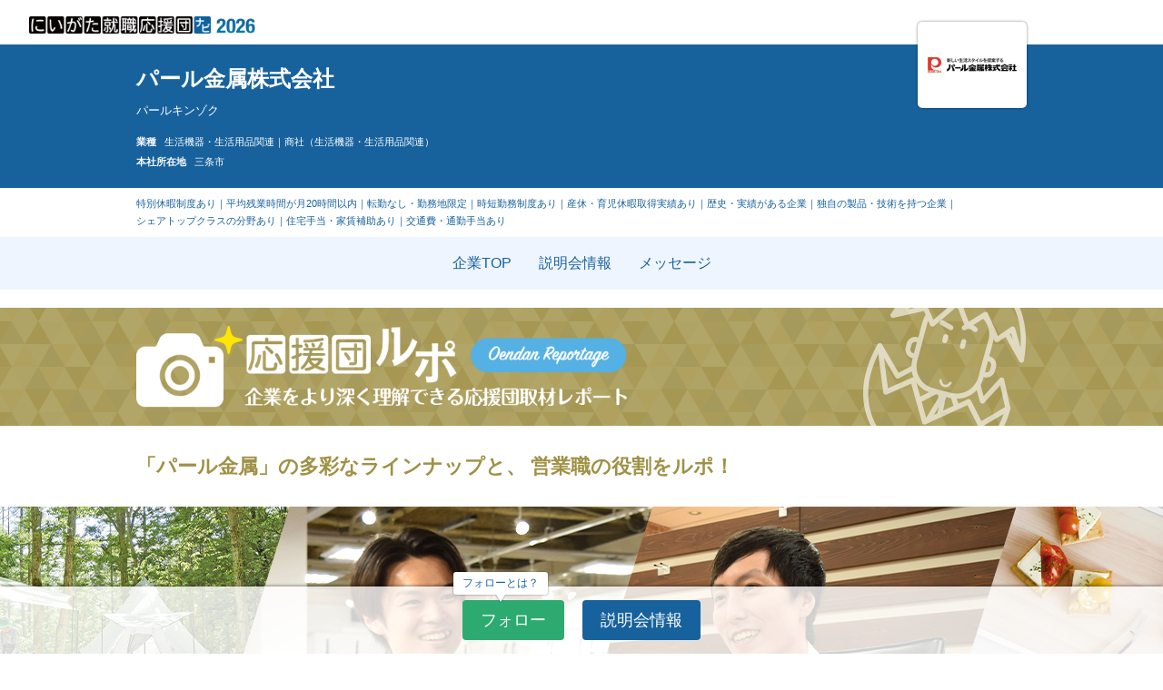

--- FILE ---
content_type: text/html; charset=UTF-8
request_url: https://www.niigata-job.ne.jp/2026/c/sp/sp207_repo1.html?cmp_id=207
body_size: 12525
content:



<!doctype html>
<html lang="ja">
<head>
<!-- Google tag (gtag.js) -->
<script async src="https://www.googletagmanager.com/gtag/js?id=G-SC0NWG3XD0"></script>
<script>
  window.dataLayer = window.dataLayer || [];
  function gtag(){dataLayer.push(arguments);}
  gtag('js', new Date());

  gtag('config', 'G-SC0NWG3XD0');
    
/*ユーザーID計測用*/
  gtag('set', 'user_properties', {
'crm_id' : ''
});    
gtag('config', 'AW-11043760361');    

</script>

<!-- 全ページ共通 head内設置タグ -->
<!-- Google Tag Manager -->
<script>(function(w,d,s,l,i){w[l]=w[l]||[];w[l].push({'gtm.start':
new Date().getTime(),event:'gtm.js'});var f=d.getElementsByTagName(s)[0],
j=d.createElement(s),dl=l!='dataLayer'?'&l='+l:'';j.async=true;j.src=
'https://www.googletagmanager.com/gtm.js?id='+i+dl;f.parentNode.insertBefore(j,f);
})(window,document,'script','dataLayer','GTM-T9SR6THK');</script>
<!-- End Google Tag Manager -->
<link rel="stylesheet" href="https://use.typekit.net/jar6zgl.css">

<title>パール金属株式会社 -応援団ルポ｜｜にいがた就職応援団ナビ2026 -学生向け新潟の就職情報サイト-</title>

<link rel="icon" href="https://www.niigata-job.ne.jp/media/images/icons/favicon.png" />
<link rel="shortcut icon" href="https://www.niigata-job.ne.jp/media/images/icons/favicon.png" />
<link rel="apple-touch-icon" sizes="180x180" href="https://www.niigata-job.ne.jp/media/images/icons//apple-touch-icon.png">
<link rel="icon" type="image/png" sizes="32x32" href="https://www.niigata-job.ne.jp/media/images/icons//favicon-32x32.png">
<link rel="icon" type="image/png" sizes="16x16" href="https://www.niigata-job.ne.jp/media/images/icons//favicon-16x16.png">
<link rel="manifest" href="https://www.niigata-job.ne.jp/media/images/icons/site.webmanifest">
<link rel="mask-icon" href="https://www.niigata-job.ne.jp/media/images/icons/safari-pinned-tab.svg" color="#5bbad5">
<meta name="msapplication-TileColor" content="#da532c">
<meta name="theme-color" content="#ffffff">

<meta charset="UTF-8">
<meta name="viewport" content="width=device-width, initial-scale=1">
<meta name="description" content="キッチンからアウトドアまで。「PEARL LIFE」「CAPTAIN STAG」2つのブランドを全国と海外へ展開。 メイド・イン・ワールドの“Pearl-Life”製品群。5万点を超える取扱いアイテム数で業界No.1を誇っています。 パイオニアスピリッツとオリジナリティを活かした、新製品の企画開発力が強みです！"/> 
<meta name="keywords" lang="ja" content="パール金属株式会社,,新潟,にいがた,就職,就活,説明会,新卒採用,採用,求人,仕事,新卒,新潟就職応援団"/>
<meta name="twitter:card" content="summary_large_image">
<meta property="og:title" content="パール金属株式会社：企業情報｜にいがた就職応援団ナビ2026"/>
<meta property="og:description" content="キッチンからアウトドアまで。「PEARL LIFE」「CAPTAIN STAG」2つのブランドを全国と海外へ展開。 メイド・イン・ワールドの“Pearl-Life”製品群。5万点を超える取扱いアイテム数で業界No.1を誇っています。 パイオニアスピリッツとオリジナリティを活かした、新製品の企画開発力が強みです！"/>

<meta property="og:type" content="website" />
<meta property="og:url" content="https://www.niigata-job.ne.jp/2026/" />
<meta property="og:image" content="https://4en.s3.amazonaws.com/niigata-job.ne.jp/media/images/common/ogp20261.png" />
<meta property="og:image:secure_url" content="https://4en.s3.amazonaws.com/niigata-job.ne.jp/media/images/common/ogp20261.png" /><meta property="og:site_name" content="にいがた就職応援団ナビ2026" />
<meta property="fb:app_id" content="209289855775226" />
<meta http-equiv="Content-Script-Type" content="text/javascript" />
<meta http-equiv="Content-Style-Type" content="text/css" />
<meta name="viewport" content="width=device-width, initial-scale=1.0,minimum-scale=1.0, maximum-scale=1.0,user-scalable=no">
<meta name="google-site-verification" content="7DjifD6b1lBxLwgc8whfZRrKE1ttd2hItg4WrCY_vuA" />

<link rel="stylesheet" href="/style/reset.css" type="text/css">
<link rel="stylesheet" href="/style/common26.css" type="text/css">
<link rel="stylesheet" href="/style/company26.css" type="text/css">
<link rel="stylesheet" href="/style/drawer26.css" type="text/css">
<style type="text/css">
@import url(//use.fontawesome.com/releases/v6.4.2/css/all.css);

#dropmenu{
  display:none !important;  
}

@media all and (max-width:480px) {
.drawer-hamburger {
  display: block !important;
  opacity: 1 !important;
    }
}


/*グランド期間 フラグ制御*/
.menu li.employment.flag-16,.menu li.employment.flag-17,
.menu li.seminar.flag-95,
    
.menu li.gallery_,
.menu li.gallery_1.flag-13,
.menu li.gallery_1.flag-16,.menu li.gallery_1.flag-17,
.menu li.gallery_1.flag-95,
.menu li.message,
.menu li.message.flag-95,
.menu li.companysite.flag-16,.menu li.companysite.flag-17{
    display:none;
}

.menu li.message.flag-156,
.menu li.message.flag-115,
.menu li.gallery_1{
	display:inline-block;
}

    
.paid_contents ul li,
.paid_contents ul li.gallery_1.flag-16,.paid_contents ul li.gallery_1.flag-17,
.paid_contents ul li.gallery_1.flag-95{
	display:none;
}

.paid_contents ul li.gallery_1.flag-6,.paid_contents ul li.gallery_1.flag-8,
.paid_contents ul li.gallery_1.flag-9,

.paid_contents ul li.staff.flag-156,.paid_contents ul li.jinji.flag-115,

.paid_contents ul li.job1.flag-356,.paid_contents ul li.job2.flag-359,
.paid_contents ul li.job3.flag-362,.paid_contents ul li.job4.flag-365,
.paid_contents ul li.person1.flag-357,.paid_contents ul li.person2.flag-360,
.paid_contents ul li.person3.flag-363,.paid_contents ul li.person4.flag-366,
.paid_contents ul li.business1.flag-358,.paid_contents ul li.business2.flag-361,
.paid_contents ul li.business3.flag-364,.paid_contents ul li.business4.flag-367,

.paid_contents ul li.repo1.flag-352,.paid_contents ul li.repo2.flag-353,
.paid_contents ul li.repo3.flag-354,.paid_contents ul li.repo4.flag-355,
.paid_contents ul li.sp_movie.flag-150,.paid_contents ul li.sp_movie2.flag-273,

.paid_contents ul li.pickup1.flag-152,.paid_contents ul li.pickup2.flag-153,
.paid_contents ul li.pickup3.flag-154,.paid_contents ul li.pickup4.flag-155,

.paid_contents ul li.webseminar.flag-105 {
	display:flex;
}

    
#topvisual.flag-95,
h3.flag-95,
#news.flag-95,
#movie.flag-95,
#googlemap.flag-95,

.partnersite,
.partnersite_event,

#bottom_btn li.entry_complete_,
#bottom_btn li.entry_1{
	display: none;
}
    
    
#movie,
#webseminar{
    display:none;
}
#data.entry_event h4 span.flag-16,#data.entry_event h4 span.flag-17,
#data.entry_event h4 span.flag-54,
#event_entry.flag-16,#event_entry.flag-17,
#event_entry.flag-54,
#entry_alert.flag-16,#entry_alert.flag-17,
#entry_alert.flag-54{
	display:none;
}

#movie.flag-118,
#webseminar.flag-105,
.partnersite.flag-16,.partnersite.flag-17,
.partnersite_event.flag-16,.partnersite_event.flag-17{
    display:block;
}
    
    
   
#bottom_btn li.entry_.flag-16,#bottom_btn li.entry_.flag-17,
#bottom_btn li.entry_.flag-52,
#event_entry.flag-54{
	display: none;
}


    


#topvisual.flag-95,
#news.flag-95,

#photogallery.flag-95,
#bottom_btn li.seminar.flag-95,

#topvisual.flag-10,

#pre_attention,
#feature.flag-16,#feature.flag-17,
#topvisual.flag-16,#topvisual.flag-17,
h3.flag-16,h3.flag-17,
#news.flag-16,#news.flag-17,
#data.flag-16,#data.flag-17,
.comment.flag-16,.comment.flag-17,
.contact.flag-16,.contact.flag-17,
    

    
#webseminar,
#bottom_btn li.entry_.flag-16,#bottom_btn li.entry_.flag-17,
#bottom_btn li.entry_.flag-52,
#event_entry.flag-54{
	display: none;
}

#webseminar.flag-105  {
	display:block;
	padding-bottom: 30px;
}

#recommend ul#list li.company ul.button li.entry{
	display:block;
}

#recommend ul#list li.company ul.button li.event.flag-95,
#recommend ul#list li.company ul.button li.entry.flag-95,
#recommend ul#list li.company ul.button li.entry.flag-52{
	display:none; 
}

</style>
<style type="text/css">
@import url(//4en.s3.amazonaws.com/2021/css/pre_repo.css);
</style>
<script src="//ajax.googleapis.com/ajax/libs/jquery/1.11.3/jquery.min.js"></script>
<script src="//cdnjs.cloudflare.com/ajax/libs/jquery-easing/1.3/jquery.easing.min.js"></script>
<script src="/script/iscroll.js?v=" type="text/javascript"></script> 
<script src="https://cdnjs.cloudflare.com/ajax/libs/twitter-bootstrap/3.3.7/js/bootstrap.min.js"></script>
<script src="/script/drawer.js?v=" type="text/javascript"></script> 

<script src="/script/company_pro.js?v=" type="text/javascript"></script> 

<script src="/script/common26.js?v=" type="text/javascript"></script>
<script src="/script/login.js?v=" type="text/javascript"></script> 

<script>
$(function(){
const paid_contents_config = [
	{
		type: "gallery_1",
		flags: [6, 8, 9]
	},
	{
		type: "staff",
		flags: [156]
	},
	{
		type: "jinji",
		flags: [115]
	},
	{
		type: "job1",
		flags: [356]
	},
	{
		type: "job2",
		flags: [359]
	},
	{
		type: "job3",
		flags: [362]
	},
	{
		type: "job4",
		flags: [365]
	},
	{
		type: "person1",
		flags: [357]
	},
	{
		type: "person2",
		flags: [360]
	},
	{
		type: "person3",
		flags: [363]
	},
	{
		type: "person4",
		flags: [366]
	},
	{
		type: "business1",
		flags: [358]
	},
	{
		type: "business2",
		flags: [361]
	},
	{
		type: "business3",
		flags: [364]
	},
	{
		type: "business4",
		flags: [367]
	},
	{
		type: "repo1",
		flags: [352]
	},
	{
		type: "repo2",
		flags: [353]
	},
	{
		type: "repo3",
		flags: [354]
	},
	{
		type: "repo4",
		flags: [355]
	},
	{
		type: "sp_movie",
		flags: [150]
	},
	{
		type: "sp_movie2",
		flags: [273]
	},
	{
		type: "pickup1",
		flags: [152]
	},
	{
		type: "pickup2",
		flags: [153]
	},
	{
		type: "pickup3",
		flags: [154]
	},
	{
		type: "pickup4",
		flags: [155]
	},
	{
		type: "webresearch",
		flags: [213]
	},
	{
		type: "webseminar",
		flags: [105]
	}
];
$('.paid_contents').each(function() {
	const all_total = paid_contents_config.map(data => {
		const type_total = data.flags
			.map(flag => $(this).find('li.' + data.type).filter('.flag-' + flag).length)
			.reduce((sum, count) => sum + count, 0)
		return type_total;
	}).reduce((sum, count) => sum + count, 0);
	$(this).addClass('count-' + all_total)
});
});
</script>

<script>
jQuery(function ($) {
    // 年度
    var YEAR = '2026';
    // エンドポイント
    var AJAX_BASE = '/ajax/' + YEAR + '/';
    // フォローしている状態の時のCSSクラス
    var CLASS_FOLLOW = 'followed_1';
    // フォローしていない状態の時のCSSクラス
    var CLASS_UNFOLLOW = 'followed_';
    // フォロー
    $('.follow').on('click', function (e) {
      var btn = e.currentTarget;
      $.ajax({
        type: 'PUT',
        // btn.valueには企業IDが入る
        url: AJAX_BASE + 'portal/companies/' + btn.value + '/follow'
      }).done(function (r) {
        // 成功時
        console.log(r);
          alert('フォローが完了しました。');
        // <button>タグのクラスを更新
        $(btn).parent().find('button').removeClass(CLASS_UNFOLLOW).addClass(CLASS_FOLLOW);
      }).fail(function (r) {
        // 失敗時
        console.error(r);
        var data = r.responseJSON;
        if (data.status === 403) {
          alert('フォローをするにはログインが必要です。\n※ログインページを開きます。');
          location.href = '/' + 2026 + '/login/';
        }            
      })
    });
    // フォロー解除
    $('.unfollow').on('click', function (e) {
      var btn = e.currentTarget;
      $.ajax({
        type: 'PUT',
        // btn.valueには企業IDが入る
        url: AJAX_BASE + 'portal/companies/' + btn.value + '/unfollow'
      }).done(function (r) {
        // 成功時
        console.log(r);
          alert('フォローを解除しました。');
        // <button>タグのクラスを更新
        $(btn).parent().find('button').removeClass(CLASS_FOLLOW).addClass(CLASS_UNFOLLOW);
      }).fail(function (r) {
        // 失敗時
        console.error(r);
      })
    });
  });
</script> 




<script type="text/javascript">
	$(function(){
		$('.cgd-entry_impossible').hide();
	});
</script>
</head>
<body>

    
     <div id="topbar">
            <h1><a href="/2026/index.html" target="_blank"><img alt="にいがた就職応援団ナビ2026" src="//4en.s3.amazonaws.com/niigata-job.ne.jp/media/images/company/logo2026.png" /></a></h1>

    </div>
    
<!--　▼　ヘッダー　▼　-->
   <div id="header">
     <div id="container">
         <div id="profile">
               <h2><a href="/2026/c/company.html?cmp_id=207">パール金属株式会社</a></h2>
          <p id="kana">パールキンゾク</p>
		 </div>
		<div id="logoimage"><img src="https://s3-ap-northeast-1.amazonaws.com/4en/niigata-job.ne.jp/images/207/11/44f15438-42b2-435f-b992-b0a1eec84b19.jpg" class="image-1" alt=""></div>
      </div>
                   <ul id="category">
                <li>
                    <dl>
                        <dt>業種</dt>
                        <dd><span>生活機器・生活用品関連</span><span>商社（生活機器・生活用品関連）</span></dd>
                    </dl>
                </li>
                <li>
                    <dl>
                        <dt>本社所在地</dt>
                        <dd>三条市</dd>
                    </dl>
                </li>
            </ul>
    </div>
<ul id="category" class="features">
                <li>
                    <dl>
                        <dd><span>特別休暇制度あり</span><span>平均残業時間が月20時間以内</span><span>転勤なし・勤務地限定</span><span>時短勤務制度あり</span><span>産休・育児休暇取得実績あり</span><span>歴史・実績がある企業</span><span>独自の製品・技術を持つ企業</span><span>シェアトップクラスの分野あり</span><span>住宅手当・家賃補助あり</span><span>交通費・通勤手当あり</span></dd>
                    </dl>
                </li>
            </ul>
<div id="bottom_btn">
	<ul>
		<li class="follow">
<button type="button"
                name="follow"
                value="207"
                class="follow followed_">
                フォロー
        </button>
<button type="button"
                name="unfollow"
                value="207"
                class="unfollow followed_ by_entry_">
                フォロー済
        </button>
            <p class="baloon">
                <a href="/2026/useful/guide/index.html#follow" target="_blank">フォローとは？</a>
            </p>
		</li>
		<li class="seminar"><a href="/2026/c/seminar.html?cmp_id=207">説明会情報</a></li>
		<li class="entry_ flag-1 flag-12 flag-17 flag-20 flag-21 flag-23 flag-26 flag-29 flag-43 flag-73 flag-110 flag-115 flag-129 flag-145 flag-156 flag-175 flag-310 flag-313 flag-332 flag-341 flag-344 flag-345 flag-351 flag-352"><a href="/2026/c/entry.html?cmp_id=207">エントリー</a></li>
        <li class="entry_complete_ flag-1 flag-12 flag-17 flag-20 flag-21 flag-23 flag-26 flag-29 flag-43 flag-73 flag-110 flag-115 flag-129 flag-145 flag-156 flag-175 flag-310 flag-313 flag-332 flag-341 flag-344 flag-345 flag-351 flag-352">エントリー済み</li>
	</ul>
</div>




            <!--　▼　JavaScriptが無効の場合に表示　▼　-->
            <noscript>
                <p>
                    <span class="block">ご利用のブラウザは</span><span class="block">JavaScriptが無効に設定されており、</span><span class="block">一部の機能が正常に動作しません。</span>
                </p>
                <p>
                    <span class="block">お手数ですがブラウザのJavaScriptを</span><span class="block">有効にして再度アクセスしてください。</span>
                </p>
            </noscript>


<!--　▼　メニュー　▼　-->
<nav class="menu">
<ul>
	<li class="company flag-1 flag-12 flag-17 flag-20 flag-21 flag-23 flag-26 flag-29 flag-43 flag-73 flag-110 flag-115 flag-129 flag-145 flag-156 flag-175 flag-310 flag-313 flag-332 flag-341 flag-344 flag-345 flag-351 flag-352"><a href="/2026/c/company.html?cmp_id=207">企業TOP</a></li>
	<li class="employment flag-1 flag-12 flag-17 flag-20 flag-21 flag-23 flag-26 flag-29 flag-43 flag-73 flag-110 flag-115 flag-129 flag-145 flag-156 flag-175 flag-310 flag-313 flag-332 flag-341 flag-344 flag-345 flag-351 flag-352"><a href="/2026/c/employment.html?cmp_id=207">採用データ</a></li>
	<li class="seminar flag-1 flag-12 flag-17 flag-20 flag-21 flag-23 flag-26 flag-29 flag-43 flag-73 flag-110 flag-115 flag-129 flag-145 flag-156 flag-175 flag-310 flag-313 flag-332 flag-341 flag-344 flag-345 flag-351 flag-352"><a href="/2026/c/seminar.html?cmp_id=207">説明会情報</a></li>
	<li class="gallery_ flag-1 flag-12 flag-17 flag-20 flag-21 flag-23 flag-26 flag-29 flag-43 flag-73 flag-110 flag-115 flag-129 flag-145 flag-156 flag-175 flag-310 flag-313 flag-332 flag-341 flag-344 flag-345 flag-351 flag-352"><a href="/2026/c/photogallery.html?cmp_id=207">フォトギャラリー</a></li>
	<li class="message flag-1 flag-12 flag-17 flag-20 flag-21 flag-23 flag-26 flag-29 flag-43 flag-73 flag-110 flag-115 flag-129 flag-145 flag-156 flag-175 flag-310 flag-313 flag-332 flag-341 flag-344 flag-345 flag-351 flag-352"><a href="/2026/c/message.html?cmp_id=207">メッセージ</a></li>
	<li class="companysite flag-1 flag-12 flag-17 flag-20 flag-21 flag-23 flag-26 flag-29 flag-43 flag-73 flag-110 flag-115 flag-129 flag-145 flag-156 flag-175 flag-310 flag-313 flag-332 flag-341 flag-344 flag-345 flag-351 flag-352"><a href="http://www.p-life.co.jp/" target="_blank">ホームページ</a></li>
</ul>
</nav>




            
<!--　▼　コンテンツ　▼　-->
<div id="repo">
    <div id="maintitle">
        <p>
            <img alt="応援団ルポ" src="//4en.s3.amazonaws.com/niigata-job.ne.jp/media/images/company/sp/repo_title.png" />
        </p>
    </div>
    <p id="theme">
                <span class="block pr5">「パール金属」の多彩なラインナップと、</span><span class="block">営業職の役割をルポ！</span></p>

    <div id="mainimage">
        <img src="//4en.s3.amazonaws.com/niigata-job.ne.jp/media/images/company/sp/207pearl/26_top_pc.png" class="pc" />
        <img src="//4en.s3.amazonaws.com/niigata-job.ne.jp/media/images/company/sp/207pearl/26_top_sp.png" class="sp" />
    </div>
    
    <div id="leading">
        <div class="sentence">
            <p class="catch">キッチン用品とアウトドアツールを通じて、新しい生活文化を提案</p>
            <p>新潟県三条市に本社を置くパール金属。1967年の設立以来、キッチン・リビング用品の「パールライフ」と「アウトドア・キャンプ用品の「キャプテンスタッグ」という二つの自社ブランドを展開し、時代のニーズに合わせた幅広い生活用品を提供してきました。その商品数は年間約2000点！利便性や機能をとことん追求する企画・開発力を同社の強みとし、暮らしの中でものを使う楽しさや便利さを発信しています。</p>
            <p>同社には、国内外へ向けて事業を展開する同社には多様な職種や業務がありますが、今回は入社後に配属される営業職の仕事に着目！新潟県外の支店営業所で営業経験を積み、現在は企画や開発に関わる本多さん、樋山さんにパール金属の営業職の仕事ややりがい、営業の経験が現職に活かされているかなどお話を伺いました。</p>
            </div>
            <div class="image">
                <img src="//4en.s3.amazonaws.com/niigata-job.ne.jp/media/images/company/sp/207pearl/26_a.png" class="circle" />
                <!--<p class="position">アウトドア事業部</p>
                <p class="name">吉田 直城<span class="honorific">さん</span></p>-->
                <p>三条市には、本社のほか流通ステーションが8ヶ所。大規模物流システムを確立させ、全国そして海外へタイムリーに製品を出荷しています！</p>
        </div>
    </div>
    
<!--セクション1-->    
    <div class="section">
        <div class="title">
            <p><span class="block">売り上げに結びつく、</span><span class="block">商品の見せ方・売り方を模索</span></p>
        </div>
            <div class="sentence">
                <p>まず、一人目は入社13年目を迎えた本多さん。本多さんは大学時代、音響や照明を扱うサークルに所属し、その中でアウトドアに馴染みがあったことと、独自のキャンプ用品ブランド「キャプテンスタッグ」に惹かれたことがきっかけで、入社を決めました。</p>
                <p>入社後、本多さんは名古屋支店で11年間営業職として勤務。主にEC関連の得意先を担当し、ネット通販専門のショップや実店舗とECサイトの両方を持つ顧客との取引を行っていました。<span>営業の仕事は商品の提案やセール企画、商品ページの校正、在庫確保など、業務は多岐に渡ります。その中で、本多さんが特に力を入れていたのが、商品の見せ方や販売戦略の提案</span>。毎日のランキングや検索キーワードの分析からトレンドを予測し、それぞれの顧客に最適な提案を行うことで売り上げに結び付けていきました。</p>
                <p>「例えば、ECではギフト需要が強いこともあり、商品を組み合わせたセット販売などを提案することもあります。結果、単品で買われるよりも売り上げがアップし、お客様の売り上げにも貢献できました」と本多さん。見せ方や売り方の提案一つで売り上げに結びつくことに営業の仕事の醍醐味を感じるようになったそうです。</p>

            </div>
        <div class="image_full">
            <ul>
                <li>
                    <img src="//4en.s3.amazonaws.com/niigata-job.ne.jp/media/images/company/sp/207pearl/26_1.png" class="pc" />
                    <img src="//4en.s3.amazonaws.com/niigata-job.ne.jp/media/images/company/sp/207pearl/26_1sp.png" class="sp" />
                    <p>パール金属を一言で表現すると【無限のアイディアを形にできる会社】<br>チャレンジ精神を大事にしているからこそ、企画開発陣が迷いなく新商品を作ることができています！</p>
                </li>
            </ul>
        </div>
    </div>
    
<!--セクション2-->    
    <div class="section">
        <div class="title">
            <p><span class="block">営業経験で培った知識と自信が</span><span class="block">“チャレンジ”を後押し</span></p>
        </div>
            <div class="sentence">
                <p>本多さんは2年前に本社配属となり、現在はブランドイノベーション事業部主任として企画開発の業務に携わっています。最近では展示会のブース設計を担当し、動画制作まで手がけるなど、商品をいかに魅せるかを追求。クリエイティブな思考が必要となる業務でも、営業職での経験が大いに活かされているそうです。<br>「展示会のブース設計では、営業職時代に培った商品の見せ方やトレンド分析のスキルが役立っています。営業での経験を積み重ねることで、「こうすれば売り上げにつながる」といった根拠のある自信というものが自然と養われていたと感じています」と本多さん。</p>
                <p>一方、社内の雰囲気については、人間関係も良好でお互いをリスペクトできる関係ができているのだとか。残業も少なく、有給休暇も取りやすい環境にも魅力を感じているそうです。<br>「<span>新商品開発に積極的で、チャレンジ精神を大切にしている会社です。上司はアイデアを聞いてくれて、失敗しても次につながるアドバイスをくれるので、非常に仕事がしやすいです。自由にアイデアを試せる環境です</span>」と語ってくれました。</p>

            </div>
        <div class="image_half">
            <ul>
                <li><img src="//4en.s3.amazonaws.com/niigata-job.ne.jp/media/images/company/sp/207pearl/26_2.png" />
                <p>自社媒体でのPRはもちろん、得意先様のSNSにて自社商品を紹介していただくお願い（見せ方の提案）なども行います！</p></li>
                <li><img src="//4en.s3.amazonaws.com/niigata-job.ne.jp/media/images/company/sp/207pearl/26_3.png" />
                <p>展示会のブース設計を担当したときの様子。自社の商品が魅力的に見えるよう思考を凝らします！</p></li>
            </ul>
        </div>
    </div>

<!--セクション3-->    
    <div class="section">
        <div class="title">
            <p><span class="block">顧客の生の声を、</span><span class="block">営業の提案とスキル向上に活かす</span></p>
        </div>
            <div class="sentence">
                <p>二人目は、燕市出身で、幼少期から地場産業を学ぶ機会があったという樋山さん。<span>大学では情報工学系を専攻しましたが、就職活動では地元の金属加工業を全国に発信したいと同社に入社</span>しました。</p>
                <p>新卒で入社後は東京支店に配属され、7年間営業職として勤務。全国展開するホームセンターの小売店への新商品や季節商品の紹介、棚割りシミュレーションなど、実際に顧客の店舗へ出向く機会も多くありました。<br>地域や季節によっても提案商品が変わることから、市場動向や競合他社の情報を収集。自社商品の付加価値を高める提案も積極的に行なってきました。</p>
                <p><span>提案した商品がお店に並んでよく売れている時や、お客様から棚割りの提案を評価していただいた時は、営業職のやりがいを実感</span>したと樋山さんは振り返ります。「どんな商品が求められているのか、どういう付加価値があれば喜ばれるのか、お客様の生の声を聞くことができたのは、商品を提案していく上でもプラスになりました」。<br>顧客ニーズを直接把握することができた営業職の経験は、商品開発や提案につながるスキルを磨くことにもつながりました。</p>
            </div>
        <div class="image_full">
            <ul>
                <li>
                    <img src="//4en.s3.amazonaws.com/niigata-job.ne.jp/media/images/company/sp/207pearl/26_4.png" class="pc" />
                    <img src="//4en.s3.amazonaws.com/niigata-job.ne.jp/media/images/company/sp/207pearl/26_4sp.png" class="sp" />
                    <p>パール金属を一言で表現すると【幅広い商品力とスピード力がある会社】<br>半年に1回新製品が発表されるので、お客様からはすごいとお褒めの言葉をいただいています！</p>
                </li>
            </ul>
        </div>
    </div>

<!--セクション4-->    
    <div class="section">
        <div class="title">
            <p><span class="block">スピードとアイデアを武器に、</span><span class="block">常に新しいものづくりを！</span></p></div>
            <div class="sentence">
                <p><span>同社の魅力や強みについては「スピード感のあるものづくりです！半年に一度新商品が発表されますし、お客様からも『また新しいものを持ってきたね』と言われますね（笑）」</span>と樋山さん。常に新鮮な提案ができる刺激的な環境は、自身の仕事へのやりがいや意欲にもつながっています。</p>
                <p>現在、樋山さんは本社の開発職として鉄フライパンやフライパンカバー、グリルなどの鉄製品を担当。「営業時代に培った「お客様目線」が今の仕事にも活きています。使う人の立場に立って、便利で魅力的な商品とはどんなものか？を、考えられるようになりました」と営業経験を積んだことの意義を実感しているそうです。</p>
                <p>また、会社の社風については「感謝の気持ちを大切にしている会社」と樋山さん。「<span>『おかげさまで』という言葉を耳にする機会が多いですね。私自身もお客様はもちろん、社内の他部署や取引先の工場など、関わるすべての人への感謝の気持ちを忘れないようにしています</span>」と樋山さん。<br>今後の目標についても「担当カテゴリーの商品知識をさらに高めて、多くの方に愛用していただける商品を増やしていきたいですね」と意欲を見せます。</p>

            </div>
        
        <div class="image_half">
            <ul>
                <li><img src="//4en.s3.amazonaws.com/niigata-job.ne.jp/media/images/company/sp/207pearl/26_5.png" />
                <p>新商品の紹介や季節商品の提案だけでなく、売り場の棚割りシミュレーションも担当。陳列応援に行くことも！</p></li>
                <li><img src="//4en.s3.amazonaws.com/niigata-job.ne.jp/media/images/company/sp/207pearl/26_6.png" />
                <p>当社の強みは幅広くカテゴリー！お客様からもこんなカテゴリーまで取り扱いあるんだ！と驚かれることも多いです！</p></li>
            </ul>
        </div>
    </div>
    
    <!--　▼　IPPO君の独り言　▼　-->
    <div id="epilogue">
        <div id="container">
            <div id="sentence">
                <p>日常生活からアウトドアまで、私たちの暮らしに寄り添うパール金属。チャレンジと感謝を大切にしたパール金属のものづくりの精神は、今回インタビューした二人の仕事への意欲ややりがいに直結しているのを実感しました。<br>また、同社では、長年掲げてきた「新しい生活文化」の実現に向けて、地域雇用の創出や地場産業・地域経済への還元や貢献など、地域貢献への取り組みも推進。ものづくりの街をより一層盛り上げる同社の動向は、ますます注目を集めそうです！</p>
            </div>
            <div id="image">
                <img alt="イメージ" src="//4en.s3.amazonaws.com/niigata-job.ne.jp/media/images/company/sp/207pearl/26_7.png"/>
                <p></p>
            </div>
    </div>

    </div>


            

            
<!--　▼　メニュー　▼　-->
<nav class="menu">
<ul>
	<li class="company flag-1 flag-12 flag-17 flag-20 flag-21 flag-23 flag-26 flag-29 flag-43 flag-73 flag-110 flag-115 flag-129 flag-145 flag-156 flag-175 flag-310 flag-313 flag-332 flag-341 flag-344 flag-345 flag-351 flag-352"><a href="/2026/c/company.html?cmp_id=207">企業TOP</a></li>
	<li class="employment flag-1 flag-12 flag-17 flag-20 flag-21 flag-23 flag-26 flag-29 flag-43 flag-73 flag-110 flag-115 flag-129 flag-145 flag-156 flag-175 flag-310 flag-313 flag-332 flag-341 flag-344 flag-345 flag-351 flag-352"><a href="/2026/c/employment.html?cmp_id=207">採用データ</a></li>
	<li class="seminar flag-1 flag-12 flag-17 flag-20 flag-21 flag-23 flag-26 flag-29 flag-43 flag-73 flag-110 flag-115 flag-129 flag-145 flag-156 flag-175 flag-310 flag-313 flag-332 flag-341 flag-344 flag-345 flag-351 flag-352"><a href="/2026/c/seminar.html?cmp_id=207">説明会情報</a></li>
	<li class="gallery_ flag-1 flag-12 flag-17 flag-20 flag-21 flag-23 flag-26 flag-29 flag-43 flag-73 flag-110 flag-115 flag-129 flag-145 flag-156 flag-175 flag-310 flag-313 flag-332 flag-341 flag-344 flag-345 flag-351 flag-352"><a href="/2026/c/photogallery.html?cmp_id=207">フォトギャラリー</a></li>
	<li class="message flag-1 flag-12 flag-17 flag-20 flag-21 flag-23 flag-26 flag-29 flag-43 flag-73 flag-110 flag-115 flag-129 flag-145 flag-156 flag-175 flag-310 flag-313 flag-332 flag-341 flag-344 flag-345 flag-351 flag-352"><a href="/2026/c/message.html?cmp_id=207">メッセージ</a></li>
	<li class="companysite flag-1 flag-12 flag-17 flag-20 flag-21 flag-23 flag-26 flag-29 flag-43 flag-73 flag-110 flag-115 flag-129 flag-145 flag-156 flag-175 flag-310 flag-313 flag-332 flag-341 flag-344 flag-345 flag-351 flag-352"><a href="http://www.p-life.co.jp/" target="_blank">ホームページ</a></li>
</ul>
</nav>
<!--　▲　メニュー　▲　-->

<div class="paid_contents">
<h3>
    企業・仕事を知る
    </h3>
    <div class="carousel">
<div class="horizontal">
<ul class="horizontal_scroll">
	<!--<li class="webresearch flag-1 flag-12 flag-17 flag-20 flag-21 flag-23 flag-26 flag-29 flag-43 flag-73 flag-110 flag-115 flag-129 flag-145 flag-156 flag-175 flag-310 flag-313 flag-332 flag-341 flag-344 flag-345 flag-351 flag-352"><a href="/2026/c/webresearch.html?cmp_id=207"><img alt="" src="" />
	<i class="research"></i>
	<p class="title"></p>
	</a></li>-->
    
    <li class="webseminar flag-1 flag-12 flag-17 flag-20 flag-21 flag-23 flag-26 flag-29 flag-43 flag-73 flag-110 flag-115 flag-129 flag-145 flag-156 flag-175 flag-310 flag-313 flag-332 flag-341 flag-344 flag-345 flag-351 flag-352"><a href="/2026/c/webseminar.html?cmp_id=207"><img alt="" src="" />
	<i class="seminar"></i>
	<p class="title"></p>
	</a></li>
  
	<li class="pickup1 flag-1 flag-12 flag-17 flag-20 flag-21 flag-23 flag-26 flag-29 flag-43 flag-73 flag-110 flag-115 flag-129 flag-145 flag-156 flag-175 flag-310 flag-313 flag-332 flag-341 flag-344 flag-345 flag-351 flag-352"><a href="/2026/c/sp/sp207_pickup1.html?cmp_id=207"><img alt="" src="" />
	<i class="pickup"></i>
	<p class="title"></p>
	</a></li>
	<li class="pickup2 flag-1 flag-12 flag-17 flag-20 flag-21 flag-23 flag-26 flag-29 flag-43 flag-73 flag-110 flag-115 flag-129 flag-145 flag-156 flag-175 flag-310 flag-313 flag-332 flag-341 flag-344 flag-345 flag-351 flag-352"><a href="/2026/c/sp/sp207_pickup2.html?cmp_id=207"><img alt="" src="" />
	<i class="pickup"></i>
	<p class="title"></p>
	</a></li>
	<li class="pickup3 flag-1 flag-12 flag-17 flag-20 flag-21 flag-23 flag-26 flag-29 flag-43 flag-73 flag-110 flag-115 flag-129 flag-145 flag-156 flag-175 flag-310 flag-313 flag-332 flag-341 flag-344 flag-345 flag-351 flag-352"><a href="/2026/c/sp/sp207_pickup3.html?cmp_id=207"><img alt="" src="" />
	<i class="pickup"></i>
	<p class="title"></p>
	</a></li>
    <li class="pickup4 flag-1 flag-12 flag-17 flag-20 flag-21 flag-23 flag-26 flag-29 flag-43 flag-73 flag-110 flag-115 flag-129 flag-145 flag-156 flag-175 flag-310 flag-313 flag-332 flag-341 flag-344 flag-345 flag-351 flag-352"><a href="/2026/c/sp/sp207_pickup4.html?cmp_id=207"><img alt="" src="" />
	<i class="pickup"></i>
	<p class="title"></p>
	</a></li>
        
	<li class="repo1 flag-1 flag-12 flag-17 flag-20 flag-21 flag-23 flag-26 flag-29 flag-43 flag-73 flag-110 flag-115 flag-129 flag-145 flag-156 flag-175 flag-310 flag-313 flag-332 flag-341 flag-344 flag-345 flag-351 flag-352"><a href="/2026/c/sp/sp207_repo1.html?cmp_id=207"><img alt="" src="https://s3-ap-northeast-1.amazonaws.com/4en/niigata-job.ne.jp/images/207/11/d3385282-8d21-4c63-983f-4f40842e94de.jpg" />
	<i class="repo"></i>
	<p class="title">「パール金属」の多彩なラインナップと、営業職の役割をルポ！</p>
	</a></li>
	<li class="repo2 flag-1 flag-12 flag-17 flag-20 flag-21 flag-23 flag-26 flag-29 flag-43 flag-73 flag-110 flag-115 flag-129 flag-145 flag-156 flag-175 flag-310 flag-313 flag-332 flag-341 flag-344 flag-345 flag-351 flag-352"><a href="/2026/c/sp/sp207_repo2.html?cmp_id=207"><img alt="" src="" />
	<i class="repo"></i>
	<p class="title"></p>
	</a></li>
	<li class="repo3 flag-1 flag-12 flag-17 flag-20 flag-21 flag-23 flag-26 flag-29 flag-43 flag-73 flag-110 flag-115 flag-129 flag-145 flag-156 flag-175 flag-310 flag-313 flag-332 flag-341 flag-344 flag-345 flag-351 flag-352"><a href="/2026/c/sp/sp207_repo3.html?cmp_id=207"><img alt="" src="" />
	<i class="repo"></i>
	<p class="title"></p>
	</a></li>
    <li class="repo4 flag-1 flag-12 flag-17 flag-20 flag-21 flag-23 flag-26 flag-29 flag-43 flag-73 flag-110 flag-115 flag-129 flag-145 flag-156 flag-175 flag-310 flag-313 flag-332 flag-341 flag-344 flag-345 flag-351 flag-352"><a href="/2026/c/sp/sp207_repo4.html?cmp_id=207"><img alt="" src="" />
	<i class="repo"></i>
	<p class="title"></p>
	</a></li>

 
	<li class="sp_movie flag-1 flag-12 flag-17 flag-20 flag-21 flag-23 flag-26 flag-29 flag-43 flag-73 flag-110 flag-115 flag-129 flag-145 flag-156 flag-175 flag-310 flag-313 flag-332 flag-341 flag-344 flag-345 flag-351 flag-352"><a href="/2026/c/sp/sp207_movie.html?cmp_id=207"><img alt="" src="" />
	<i class="spmovie"></i>
	<p class="title"></p>
	</a></li>
 
	<li class="sp_movie2 flag-1 flag-12 flag-17 flag-20 flag-21 flag-23 flag-26 flag-29 flag-43 flag-73 flag-110 flag-115 flag-129 flag-145 flag-156 flag-175 flag-310 flag-313 flag-332 flag-341 flag-344 flag-345 flag-351 flag-352"><a href="/2026/c/sp/sp207_movie2.html?cmp_id=207"><img alt="" src="" />
	<i class="spmovie"></i>
	<p class="title"></p>
	</a></li>
    
        
    <li class="job1 flag-1 flag-12 flag-17 flag-20 flag-21 flag-23 flag-26 flag-29 flag-43 flag-73 flag-110 flag-115 flag-129 flag-145 flag-156 flag-175 flag-310 flag-313 flag-332 flag-341 flag-344 flag-345 flag-351 flag-352"><a href="/2026/c/free/add207_job1.html?cmp_id=207"><img alt="" src="" />
	<i class="job"></i>
	<p class="title"></p>
	</a></li>
	<li class="job2 flag-1 flag-12 flag-17 flag-20 flag-21 flag-23 flag-26 flag-29 flag-43 flag-73 flag-110 flag-115 flag-129 flag-145 flag-156 flag-175 flag-310 flag-313 flag-332 flag-341 flag-344 flag-345 flag-351 flag-352"><a href="/2026/c/free/add207_job2.html?cmp_id=207"><img alt="" src="" />
	<i class="job"></i>
	<p class="title"></p>
	</a></li>
	<li class="job3 flag-1 flag-12 flag-17 flag-20 flag-21 flag-23 flag-26 flag-29 flag-43 flag-73 flag-110 flag-115 flag-129 flag-145 flag-156 flag-175 flag-310 flag-313 flag-332 flag-341 flag-344 flag-345 flag-351 flag-352"><a href="/2026/c/free/add207_job3.html?cmp_id=207"><img alt="" src="" />
	<i class="job"></i>
	<p class="title"></p>
	</a></li>
	<li class="job4 flag-1 flag-12 flag-17 flag-20 flag-21 flag-23 flag-26 flag-29 flag-43 flag-73 flag-110 flag-115 flag-129 flag-145 flag-156 flag-175 flag-310 flag-313 flag-332 flag-341 flag-344 flag-345 flag-351 flag-352"><a href="/2026/c/free/add207_job4.html?cmp_id=207"><img alt="" src="" />
	<i class="job"></i>
	<p class="title"></p>
	</a></li>
    
	<li class="person1 flag-1 flag-12 flag-17 flag-20 flag-21 flag-23 flag-26 flag-29 flag-43 flag-73 flag-110 flag-115 flag-129 flag-145 flag-156 flag-175 flag-310 flag-313 flag-332 flag-341 flag-344 flag-345 flag-351 flag-352"><a href="/2026/c/free/add207_person1.html?cmp_id=207"><img alt="" src="" />
	<i class="person"></i>
	<p class="title"></p>
	</a></li>
	<li class="person2 flag-1 flag-12 flag-17 flag-20 flag-21 flag-23 flag-26 flag-29 flag-43 flag-73 flag-110 flag-115 flag-129 flag-145 flag-156 flag-175 flag-310 flag-313 flag-332 flag-341 flag-344 flag-345 flag-351 flag-352"><a href="/2026/c/free/add207_person2.html?cmp_id=207"><img alt="" src="" />
	<i class="person"></i>
	<p class="title"></p>
	</a></li>
	<li class="person3 flag-1 flag-12 flag-17 flag-20 flag-21 flag-23 flag-26 flag-29 flag-43 flag-73 flag-110 flag-115 flag-129 flag-145 flag-156 flag-175 flag-310 flag-313 flag-332 flag-341 flag-344 flag-345 flag-351 flag-352"><a href="/2026/c/free/add207_person3.html?cmp_id=207"><img alt="" src="" />
	<i class="person"></i>
	<p class="title"></p>
	</a></li>
	<li class="person4 flag-1 flag-12 flag-17 flag-20 flag-21 flag-23 flag-26 flag-29 flag-43 flag-73 flag-110 flag-115 flag-129 flag-145 flag-156 flag-175 flag-310 flag-313 flag-332 flag-341 flag-344 flag-345 flag-351 flag-352"><a href="/2026/c/free/add207_person4.html?cmp_id=207"><img alt="" src="" />
	<i class="person"></i>
	<p class="title"></p>
	</a></li>

    <li class="business1 flag-1 flag-12 flag-17 flag-20 flag-21 flag-23 flag-26 flag-29 flag-43 flag-73 flag-110 flag-115 flag-129 flag-145 flag-156 flag-175 flag-310 flag-313 flag-332 flag-341 flag-344 flag-345 flag-351 flag-352"><a href="/2026/c/free/add207_business1.html?cmp_id=207"><img alt="" src="" />
	<i class="business"></i>
	<p class="title"></p>
	</a></li>
	<li class="business2 flag-1 flag-12 flag-17 flag-20 flag-21 flag-23 flag-26 flag-29 flag-43 flag-73 flag-110 flag-115 flag-129 flag-145 flag-156 flag-175 flag-310 flag-313 flag-332 flag-341 flag-344 flag-345 flag-351 flag-352"><a href="/2026/c/free/add207_business2.html?cmp_id=207"><img alt="" src="" />
	<i class="business"></i>
	<p class="title"></p>
	</a></li>
	<li class="business3 flag-1 flag-12 flag-17 flag-20 flag-21 flag-23 flag-26 flag-29 flag-43 flag-73 flag-110 flag-115 flag-129 flag-145 flag-156 flag-175 flag-310 flag-313 flag-332 flag-341 flag-344 flag-345 flag-351 flag-352"><a href="/2026/c/free/add207_business3.html?cmp_id=207"><img alt="" src="" />
	<i class="business"></i>
	<p class="title"></p>
	</a></li>
	<li class="business4 flag-1 flag-12 flag-17 flag-20 flag-21 flag-23 flag-26 flag-29 flag-43 flag-73 flag-110 flag-115 flag-129 flag-145 flag-156 flag-175 flag-310 flag-313 flag-332 flag-341 flag-344 flag-345 flag-351 flag-352"><a href="/2026/c/free/add207_business4.html?cmp_id=207"><img alt="" src="" />
	<i class="business"></i>
	<p class="title"></p>
	</a></li>

    <li class="gallery_ flag-1 flag-12 flag-17 flag-20 flag-21 flag-23 flag-26 flag-29 flag-43 flag-73 flag-110 flag-115 flag-129 flag-145 flag-156 flag-175 flag-310 flag-313 flag-332 flag-341 flag-344 flag-345 flag-351 flag-352"><a href="/2026/c/photogallery.html?cmp_id=207"><img alt="" src="" />
	<i class="gallery"></i>
    <p class="title">フォトギャラリー</p>
	</a></li>
    
    <li class="staff flag-1 flag-12 flag-17 flag-20 flag-21 flag-23 flag-26 flag-29 flag-43 flag-73 flag-110 flag-115 flag-129 flag-145 flag-156 flag-175 flag-310 flag-313 flag-332 flag-341 flag-344 flag-345 flag-351 flag-352"><a href="/2026/c/message.html?cmp_id=207"><img alt="" src="https://s3-ap-northeast-1.amazonaws.com/4en/niigata-job.ne.jp/images/207/11/608f9293-a785-41c1-a19c-c734be8aaf3b_c.jpg" />
	<i class="message"></i>
    <p class="title">先輩社員登場！</p>
	</a></li>
    
    <li class="jinji flag-1 flag-12 flag-17 flag-20 flag-21 flag-23 flag-26 flag-29 flag-43 flag-73 flag-110 flag-115 flag-129 flag-145 flag-156 flag-175 flag-310 flag-313 flag-332 flag-341 flag-344 flag-345 flag-351 flag-352"><a href="/2026/c/message.html?cmp_id=207#jinji"><img alt="" src="https://s3-ap-northeast-1.amazonaws.com/4en/niigata-job.ne.jp/images/207/11/b210504e-9393-4980-ac06-f9e8eec4cd3e_c.jpg" />
	<i class="message"></i>
    <p class="title">人事メッセージ</p>
	</a></li>


<li></li>

</ul>
<a class="prev"></a>
<a class="next"></a>
    </div>
    </div>
</div>




        <div id="back_search">
<a href="/2026/search/index.html" target="_blank"><i class="fa fa-search"></i>企業検索TOPへ</a>
</div>

<div id="recommend" class="total11">
<p class="title">他にこんな企業も見てみませんか？</p>
<ul id="list">
    <li class="company">
		<p class="name"><a href="/2026/c/company.html?cmp_id=1147" target="_blank">三愛テクノロジー株式会社</a></p>
		 <ul id="category">
                <li>
                    <dl>
                        <dt>業種</dt>
                        <dd><span>鉄鋼・非鉄・金属製品</span><span>機械</span><span>自動車・輸送機器関連</span><span>生活機器・生活用品関連</span></dd>
                    </dl>
                </li>
                <li>
                    <dl>
                        <dt>本社所在地</dt>
                        <dd>三条市</dd>
                    </dl>
                </li>
            </ul>
		 <ul class="button">
                <li class="detail"><a href="/2026/c/company.html?cmp_id=1147" target="_blank">企業情報</a></li>
                <li class="event flag-1 flag-8 flag-11 flag-73 flag-174 flag-351 flag-358"><a href="/2026/c/seminar.html?cmp_id=1147" target="_blank">説明会情報</a></li>
                <li class="entry flag-1 flag-8 flag-11 flag-73 flag-174 flag-351 flag-358"><a href="/2026/c/entry.html?cmp_id=1147" target="_blank">エントリー</a></li>
            </ul>
		</li><li class="company">
		<p class="name"><a href="/2026/c/company.html?cmp_id=351" target="_blank">株式会社SANKA</a></p>
		 <ul id="category">
                <li>
                    <dl>
                        <dt>業種</dt>
                        <dd><span>素材・化学</span><span>鉄鋼・非鉄・金属製品</span><span>産業用電気機器</span><span>精密機器</span><span>自動車・輸送機器関連</span><span>生活機器・生活用品関連</span><span>その他 メーカー</span></dd>
                    </dl>
                </li>
                <li>
                    <dl>
                        <dt>本社所在地</dt>
                        <dd>三条市</dd>
                    </dl>
                </li>
            </ul>
		 <ul class="button">
                <li class="detail"><a href="/2026/c/company.html?cmp_id=351" target="_blank">企業情報</a></li>
                <li class="event flag-1 flag-9 flag-11 flag-12 flag-21 flag-22 flag-23 flag-39 flag-41 flag-48 flag-73 flag-108 flag-109 flag-114 flag-115 flag-118 flag-131 flag-169 flag-170 flag-173 flag-174 flag-271 flag-322 flag-351"><a href="/2026/c/seminar.html?cmp_id=351" target="_blank">説明会情報</a></li>
                <li class="entry flag-1 flag-9 flag-11 flag-12 flag-21 flag-22 flag-23 flag-39 flag-41 flag-48 flag-73 flag-108 flag-109 flag-114 flag-115 flag-118 flag-131 flag-169 flag-170 flag-173 flag-174 flag-271 flag-322 flag-351"><a href="/2026/c/entry.html?cmp_id=351" target="_blank">エントリー</a></li>
            </ul>
		</li><li class="company">
		<p class="name"><a href="/2026/c/company.html?cmp_id=406" target="_blank">株式会社高儀</a></p>
		 <ul id="category">
                <li>
                    <dl>
                        <dt>業種</dt>
                        <dd><span>鉄鋼・非鉄・金属製品</span><span>住宅設備・建材</span><span>生活機器・生活用品関連</span><span>その他 メーカー</span><span>総合商社</span><span>商社（鉄鋼・非鉄・金属製品）</span><span>商社（生活機器・生活用品関連）</span><span>その他 商社</span></dd>
                    </dl>
                </li>
                <li>
                    <dl>
                        <dt>本社所在地</dt>
                        <dd>三条市</dd>
                    </dl>
                </li>
            </ul>
		 <ul class="button">
                <li class="detail"><a href="/2026/c/company.html?cmp_id=406" target="_blank">企業情報</a></li>
                <li class="event flag-1 flag-9 flag-11 flag-12 flag-18 flag-19 flag-20 flag-23 flag-26 flag-31 flag-46 flag-53 flag-73 flag-108 flag-109 flag-115 flag-129 flag-156 flag-173 flag-174 flag-175 flag-271 flag-322 flag-330 flag-335 flag-345 flag-346 flag-347 flag-351"><a href="/2026/c/seminar.html?cmp_id=406" target="_blank">説明会情報</a></li>
                <li class="entry flag-1 flag-9 flag-11 flag-12 flag-18 flag-19 flag-20 flag-23 flag-26 flag-31 flag-46 flag-53 flag-73 flag-108 flag-109 flag-115 flag-129 flag-156 flag-173 flag-174 flag-175 flag-271 flag-322 flag-330 flag-335 flag-345 flag-346 flag-347 flag-351"><a href="/2026/c/entry.html?cmp_id=406" target="_blank">エントリー</a></li>
            </ul>
		</li><li class="company">
		<p class="name"><a href="/2026/c/company.html?cmp_id=201" target="_blank">株式会社ハードオフコーポレーション</a></p>
		 <ul id="category">
                <li>
                    <dl>
                        <dt>業種</dt>
                        <dd><span>スーパー・ストア</span><span>百貨店・専門店</span><span>その他 流通・小売</span><span>総合商社</span><span>商社（生活機器・生活用品関連）</span><span>商社（コンピュータ・通信・OA機器関連）</span><span>商社（繊維・アパレル）</span><span>その他 商社</span></dd>
                    </dl>
                </li>
                <li>
                    <dl>
                        <dt>本社所在地</dt>
                        <dd>新発田市</dd>
                    </dl>
                </li>
            </ul>
		 <ul class="button">
                <li class="detail"><a href="/2026/c/company.html?cmp_id=201" target="_blank">企業情報</a></li>
                <li class="event flag-1 flag-9 flag-12 flag-26 flag-31 flag-33 flag-39 flag-46 flag-49 flag-66 flag-92 flag-115 flag-118 flag-130 flag-156 flag-174 flag-309 flag-313 flag-322 flag-335 flag-341 flag-346 flag-347 flag-348 flag-349 flag-350 flag-351"><a href="/2026/c/seminar.html?cmp_id=201" target="_blank">説明会情報</a></li>
                <li class="entry flag-1 flag-9 flag-12 flag-26 flag-31 flag-33 flag-39 flag-46 flag-49 flag-66 flag-92 flag-115 flag-118 flag-130 flag-156 flag-174 flag-309 flag-313 flag-322 flag-335 flag-341 flag-346 flag-347 flag-348 flag-349 flag-350 flag-351"><a href="/2026/c/entry.html?cmp_id=201" target="_blank">エントリー</a></li>
            </ul>
		</li><li class="company">
		<p class="name"><a href="/2026/c/company.html?cmp_id=302" target="_blank">シマト工業株式会社</a></p>
		 <ul id="category">
                <li>
                    <dl>
                        <dt>業種</dt>
                        <dd><span>鉄鋼・非鉄・金属製品</span><span>機械</span><span>産業用電気機器</span><span>プラント・エンジニアリング</span><span>自動車・輸送機器関連</span><span>生活機器・生活用品関連</span></dd>
                    </dl>
                </li>
                <li>
                    <dl>
                        <dt>本社所在地</dt>
                        <dd>三条市</dd>
                    </dl>
                </li>
            </ul>
		 <ul class="button">
                <li class="detail"><a href="/2026/c/company.html?cmp_id=302" target="_blank">企業情報</a></li>
                <li class="event flag-1 flag-8 flag-11 flag-12 flag-23 flag-29 flag-30 flag-33 flag-45 flag-48 flag-73 flag-106 flag-109 flag-114 flag-115 flag-118 flag-132 flag-136 flag-144 flag-156 flag-170 flag-171 flag-173 flag-174 flag-175 flag-271 flag-322 flag-338 flag-340 flag-341 flag-351 flag-356 flag-358"><a href="/2026/c/seminar.html?cmp_id=302" target="_blank">説明会情報</a></li>
                <li class="entry flag-1 flag-8 flag-11 flag-12 flag-23 flag-29 flag-30 flag-33 flag-45 flag-48 flag-73 flag-106 flag-109 flag-114 flag-115 flag-118 flag-132 flag-136 flag-144 flag-156 flag-170 flag-171 flag-173 flag-174 flag-175 flag-271 flag-322 flag-338 flag-340 flag-341 flag-351 flag-356 flag-358"><a href="/2026/c/entry.html?cmp_id=302" target="_blank">エントリー</a></li>
            </ul>
		</li><li class="company">
		<p class="name"><a href="/2026/c/company.html?cmp_id=71" target="_blank">光陽産業株式会社</a></p>
		 <ul id="category">
                <li>
                    <dl>
                        <dt>業種</dt>
                        <dd><span>鉄鋼・非鉄・金属製品</span><span>機械</span><span>精密機器</span><span>住宅設備・建材</span><span>生活機器・生活用品関連</span><span>その他 メーカー</span><span>電力・ガス・エネルギー</span></dd>
                    </dl>
                </li>
                <li>
                    <dl>
                        <dt>本社所在地</dt>
                        <dd>上越市</dd>
                    </dl>
                </li>
            </ul>
		 <ul class="button">
                <li class="detail"><a href="/2026/c/company.html?cmp_id=71" target="_blank">企業情報</a></li>
                <li class="event flag-1 flag-6 flag-11 flag-12 flag-18 flag-19 flag-20 flag-26 flag-31 flag-37 flag-42 flag-53 flag-89 flag-93 flag-109 flag-114 flag-118 flag-136 flag-143 flag-144 flag-145 flag-152 flag-160 flag-170 flag-172 flag-173 flag-174 flag-175 flag-271 flag-322 flag-343 flag-351 flag-352 flag-356 flag-357 flag-358 flag-361"><a href="/2026/c/seminar.html?cmp_id=71" target="_blank">説明会情報</a></li>
                <li class="entry flag-1 flag-6 flag-11 flag-12 flag-18 flag-19 flag-20 flag-26 flag-31 flag-37 flag-42 flag-53 flag-89 flag-93 flag-109 flag-114 flag-118 flag-136 flag-143 flag-144 flag-145 flag-152 flag-160 flag-170 flag-172 flag-173 flag-174 flag-175 flag-271 flag-322 flag-343 flag-351 flag-352 flag-356 flag-357 flag-358 flag-361"><a href="/2026/c/entry.html?cmp_id=71" target="_blank">エントリー</a></li>
            </ul>
		</li><li class="company">
		<p class="name"><a href="/2026/c/company.html?cmp_id=764" target="_blank">バクマ工業株式会社</a></p>
		 <ul id="category">
                <li>
                    <dl>
                        <dt>業種</dt>
                        <dd><span>鉄鋼・非鉄・金属製品</span><span>住宅設備・建材</span><span>生活機器・生活用品関連</span></dd>
                    </dl>
                </li>
                <li>
                    <dl>
                        <dt>本社所在地</dt>
                        <dd>三条市</dd>
                    </dl>
                </li>
            </ul>
		 <ul class="button">
                <li class="detail"><a href="/2026/c/company.html?cmp_id=764" target="_blank">企業情報</a></li>
                <li class="event flag-1 flag-9 flag-12 flag-20 flag-22 flag-31 flag-33 flag-40 flag-46 flag-73 flag-108 flag-109 flag-115 flag-119 flag-129 flag-156 flag-173 flag-174 flag-271 flag-351"><a href="/2026/c/seminar.html?cmp_id=764" target="_blank">説明会情報</a></li>
                <li class="entry flag-1 flag-9 flag-12 flag-20 flag-22 flag-31 flag-33 flag-40 flag-46 flag-73 flag-108 flag-109 flag-115 flag-119 flag-129 flag-156 flag-173 flag-174 flag-271 flag-351"><a href="/2026/c/entry.html?cmp_id=764" target="_blank">エントリー</a></li>
            </ul>
		</li><li class="company">
		<p class="name"><a href="/2026/c/company.html?cmp_id=685" target="_blank">株式会社本宏製作所</a></p>
		 <ul id="category">
                <li>
                    <dl>
                        <dt>業種</dt>
                        <dd><span>鉄鋼・非鉄・金属製品</span><span>機械</span><span>自動車・輸送機器関連</span><span>生活機器・生活用品関連</span><span>その他 メーカー</span></dd>
                    </dl>
                </li>
                <li>
                    <dl>
                        <dt>本社所在地</dt>
                        <dd>燕市</dd>
                    </dl>
                </li>
            </ul>
		 <ul class="button">
                <li class="detail"><a href="/2026/c/company.html?cmp_id=685" target="_blank">企業情報</a></li>
                <li class="event flag-1 flag-9 flag-11 flag-19 flag-21 flag-30 flag-38 flag-39 flag-47 flag-74 flag-115 flag-132 flag-156 flag-170 flag-174 flag-271 flag-272 flag-316 flag-351"><a href="/2026/c/seminar.html?cmp_id=685" target="_blank">説明会情報</a></li>
                <li class="entry flag-1 flag-9 flag-11 flag-19 flag-21 flag-30 flag-38 flag-39 flag-47 flag-74 flag-115 flag-132 flag-156 flag-170 flag-174 flag-271 flag-272 flag-316 flag-351"><a href="/2026/c/entry.html?cmp_id=685" target="_blank">エントリー</a></li>
            </ul>
		</li><li class="company">
		<p class="name"><a href="/2026/c/company.html?cmp_id=146" target="_blank">トップ工業株式会社</a></p>
		 <ul id="category">
                <li>
                    <dl>
                        <dt>業種</dt>
                        <dd><span>鉄鋼・非鉄・金属製品</span><span>生活機器・生活用品関連</span></dd>
                    </dl>
                </li>
                <li>
                    <dl>
                        <dt>本社所在地</dt>
                        <dd>三条市</dd>
                    </dl>
                </li>
            </ul>
		 <ul class="button">
                <li class="detail"><a href="/2026/c/company.html?cmp_id=146" target="_blank">企業情報</a></li>
                <li class="event flag-1 flag-8 flag-11 flag-12 flag-19 flag-22 flag-37 flag-41 flag-44 flag-45 flag-73 flag-106 flag-109 flag-114 flag-118 flag-129 flag-136 flag-144 flag-156 flag-173 flag-174 flag-271 flag-322 flag-327 flag-335 flag-351 flag-356 flag-358"><a href="/2026/c/seminar.html?cmp_id=146" target="_blank">説明会情報</a></li>
                <li class="entry flag-1 flag-8 flag-11 flag-12 flag-19 flag-22 flag-37 flag-41 flag-44 flag-45 flag-73 flag-106 flag-109 flag-114 flag-118 flag-129 flag-136 flag-144 flag-156 flag-173 flag-174 flag-271 flag-322 flag-327 flag-335 flag-351 flag-356 flag-358"><a href="/2026/c/entry.html?cmp_id=146" target="_blank">エントリー</a></li>
            </ul>
		</li><li class="company">
		<p class="name"><a href="/2026/c/company.html?cmp_id=133" target="_blank">ラミコジャパン株式会社</a></p>
		 <ul id="category">
                <li>
                    <dl>
                        <dt>業種</dt>
                        <dd><span>設備工事</span><span>住宅</span><span>商社（水産・食品）</span><span>商社（生活機器・生活用品関連）</span><span>リース・レンタル</span><span>介護・福祉関連</span><span>専門・その他サービス</span></dd>
                    </dl>
                </li>
                <li>
                    <dl>
                        <dt>本社所在地</dt>
                        <dd>新潟市中央区</dd>
                    </dl>
                </li>
            </ul>
		 <ul class="button">
                <li class="detail"><a href="/2026/c/company.html?cmp_id=133" target="_blank">企業情報</a></li>
                <li class="event flag-1 flag-9 flag-12 flag-18 flag-31 flag-39 flag-40 flag-41 flag-46 flag-47 flag-53 flag-55 flag-108 flag-109 flag-114 flag-115 flag-118 flag-129 flag-156 flag-173 flag-174 flag-179 flag-271 flag-322 flag-326 flag-327 flag-331 flag-335 flag-337 flag-341 flag-342 flag-351"><a href="/2026/c/seminar.html?cmp_id=133" target="_blank">説明会情報</a></li>
                <li class="entry flag-1 flag-9 flag-12 flag-18 flag-31 flag-39 flag-40 flag-41 flag-46 flag-47 flag-53 flag-55 flag-108 flag-109 flag-114 flag-115 flag-118 flag-129 flag-156 flag-173 flag-174 flag-179 flag-271 flag-322 flag-326 flag-327 flag-331 flag-335 flag-337 flag-341 flag-342 flag-351"><a href="/2026/c/entry.html?cmp_id=133" target="_blank">エントリー</a></li>
            </ul>
		</li>
</ul>

</div>

        <div id="footer">
		<ul class="sns clearfix">  
			<li><a id="sns_x" class="sns_link x_twitter" href="" target="_blank"><i class="fab fa-square-x-twitter mr5"></i></a></li>
			<!--<li><a id="sns_tw" class="sns_link twitter" href="" target="_blank"><i class="fab fa-twitter-square mr5"></i></a></li>-->                        <li><a id="sns_line" class="sns_link line" href="" target="_blank"><i class="fab fa-line"></i></a></li>
                    <!--<li><a href="https://www.youtube.com/channel/UCpxyqIE43mlaXdSXt6tZeIw/videos?shelf_id=1&sort=dd&view=0" target="_blank" class="youtube"><i class="fa fa-youtube-play" style="margin-right:5px"></i></a></li>-->
		</ul>

    <div id="logo">
        <img alt="にいがた就職応援団ナビ2026" src="//4en.s3.amazonaws.com/niigata-job.ne.jp/media/images/company/logo2026.png" /></div>
    <p id="copyright">
        © Kohoshien Co.,Ltd. All rights reserved</p>
</div>



<!-- 全ページ共通 body内設置タグ -->
<!-- Google Tag Manager (noscript) -->
<noscript><iframe src="https://www.googletagmanager.com/ns.html?id=GTM-T9SR6THK"
height="0" width="0" style="display:none;visibility:hidden"></iframe></noscript>
<!-- End Google Tag Manager (noscript) -->
    
 <!--access  2026-->
<script>
    (function(w,d,l,i,e,p){
        i.src=(l.origin === undefined?l.origin = l.protocol+"//"+l.hostname:l.origin)+p+"?dt="+w[e](d.title)+"&url="+w[e](l.href);
    })(window,document,location,new Image,"encodeURIComponent","/ajax/2026/al");
</script>
<!--/access-->
</body>
</html>


--- FILE ---
content_type: text/css; charset=utf-8
request_url: https://www.niigata-job.ne.jp/style/common26.css
body_size: 6455
content:
@charset "UTF-8";
@import url("./reset.css");
@media print {
  a[href]:after {
    content: "" !important;
  }

  abbr[title]:after {
    content: "" !important;
  }
}
input[type="submit"],
input[type="text"],
input[type="button"],
input[type="login_id"],
input[type="password"] {
  -webkit-appearance: none;
}

html {
  font-size: 62.5%;
  height: 100%;
}

body {
  margin: 0px;
  padding: 0px;
  font-family: "ヒラギノ角ゴ Pro", "Hiragino Kaku Gothic Pro", "メイリオ", Meiryo, Osaka, "ＭＳ Ｐゴシック", "MS PGothic", sans-serif;
  -webkit-text-size-adjust: 100%;
  height: 100%;
  font-size: 1.4rem;
  line-height: 1.8;
  overflow-x: hidden;
  overflow-y: auto;
}
body.fixed {
  overflow: hidden;
}

* {
  zoom: 1;
}

.clearfix:after {
  content: ".";
  display: block;
  clear: both;
  height: 0;
  visibility: hidden;
}

.clearfix {
  display: inline-block;
  overflow: hidden;
}

/* exlude MacIE5 \*/
* html .clearfix {
  height: 1%;
}

.clearfix {
  display: block;
}

/* end MacIE5 */
.clearfix + * {
  clear: both;
}

/* ------リンクカラー------ */
a:link {
  color: #17629d;
  text-decoration: none;
}

a:visited {
  color: #17629d;
  text-decoration: none;
}

@media all and (min-width: 769px) {
  a:hover {
    color: #2393eb;
    text-decoration: none;
    transition-property: all;
    transition: 0.15s linear;
  }

  a:active {
    color: #17629d;
    text-decoration: none;
  }
}
.fa {
  margin-right: 0.4em;
}

img, object, embed, video {
  max-width: 100%;
}

.ie6 img {
  width: 100%;
}

header,
footer #container {
  max-width: 1280px;
}

header {
  margin: 0px auto;
  width: 98%;
  position: relative;
}
header h1#logo {
  width: 600px;
  position: relative;
  margin-bottom: 20px;
}
@media all and (max-width: 768px) {
  header h1#logo {
    width: 95%;
    margin: 0 auto 19px;
    text-align: center;
  }
}
header h1#logo img {
  width: 70%;
  margin: 15px 0 10px;
}
@media all and (max-width: 768px) {
  header h1#logo img {
    width: 95%;
    max-width: 400px;
    text-align: center;
    margin: 15px auto;
  }
}
header h1#logo p {
  position: absolute;
  left: 0;
  bottom: -18px;
  width: 22em;
}
header h1#logo p a:after {
  content: "\f105";
  font-family: "FontAwesome";
  color: #fff;
}
@media all and (max-width: 1083px) {
  header h1#logo p a:after {
    color: #17629d;
    margin-left: 6px;
  }
}
@media all and (min-width: 769px) {
  header h1#logo p a:hover:after {
    content: "\f105";
    font-family: "FontAwesome";
    -webkit-transition: .15s linear;
    transition: .15s linear;
    margin-left: 6px;
    color: #2393eb;
  }
}
@media all and (max-width: 768px) {
  header h1#logo p {
    left: 0;
    right: 0;
    margin: auto;
    bottom: -13px;
  }
}
header .login {
  width: 100%;
  position: fixed;
  top: 0;
  left: 0;
  z-index: 800;
}
@media screen and (max-width: 768px) {
  header .login {
    position: static;
  }
}
header .login .container {
  max-width: 1280px;
  margin: 0 auto;
  position: relative;
}
@media screen and (max-width: 1200px) {
  header .login .container {
    margin-right: 2.5%;
  }
}
@media screen and (max-width: 768px) {
  header .login .container {
    margin-right: 0;
    margin: 0 2% 15px;
  }
}
header .login .container .element {
  background: #fff;
  -webkit-box-shadow: 0 0 4px rgba(0, 0, 0, 0.4);
  box-shadow: 0 0 4px rgba(0, 0, 0, 0.4);
  position: absolute;
  top: 0;
  right: 0;
  padding: 10px 12px;
  border-radius: 0 0 5px 5px;
  width: 45%;
  display: none;
}
@media screen and (max-width: 768px) {
  header .login .container .element {
    box-shadow: none;
    webkit-box-shadow: none;
    position: static;
    padding: 0;
    border-radius: 0;
    width: 100%;
  }
}
header .login .container .right {
  position: fixed;
  top: 0;
  left: 0 !important;
  border-radius: 0 0 5px 0 !important;
  width: 45%;
  max-width: 450px;
  padding: 8px 12px;
}

header ul.button1 {
  display: flex;
  flex-wrap: wrap;
  justify-content: space-between;
  max-width: 540px;
  margin: 0 auto;
}

header ul.button1 li {
  width: 49%;
  text-align: center;
}

header ul.button1 li a {
  display: block;
  padding: 5px 15px;
  border-radius: 4px;
  font-size: 1.5rem;
}
@media screen and (max-width: 768px) {
  header ul.button1 li a {
    font-size: 1.3rem;
  }
}
@media screen and (max-width: 480px) {
  header ul.button1 li a {
    font-size: 1.2rem;
  }
}
header ul.button1 li a:before {
  content: '';
  display: inline-block;
  background-size: contain;
  vertical-align: sub;
  padding-right: 0.5em;
  width: 20px;
  height: 20px;
}
@media screen and (max-width: 768px) {
  header ul.button1 li a:before {
    width: 18px;
    height: 18px;
  }
}
@media screen and (max-width: 480px) {
  header ul.button1 li a:before {
    width: 16px;
    height: 16px;
  }
}

header ul.button1 li a.small {
  padding: 4px 15px;
  margin: 4px 2px 2px;
  font-size: 1.3rem;
}
header ul.button1 li a.small:before {
  width: 18px;
  height: 18px;
}

header ul.button1 li.navi_entry a {
  background: #c8002a;
  color: #fff;
  display: block;
}
header ul.button1 li.navi_entry a:before {
  background: url("//4en.s3.amazonaws.com/niigata-job.ne.jp/media/images/icons/registration_ffffff.svg") no-repeat;
}

header ul.button1 li.log_in a {
  background: #17629d;
  color: #fff;
  display: block;
}
header ul.button1 li.log_in a:before {
  background: url("//4en.s3.amazonaws.com/niigata-job.ne.jp/media/images/icons/login_ffffff.svg") no-repeat;
}

@media all and (min-width: 769px) {
  header ul.button1 li.navi_entry a:hover {
    background: #f22953;
  }

  header ul.button1 li.log_in a:hover {
    background: #2393eb;
  }
}
header #login_message {
  font-size: 1.4rem;
  color: #999;
  text-align: right;
  width: 100%;
}
@media screen and (max-width: 768px) {
  header #login_message {
    font-size: 1.3rem;
  }
}
@media screen and (max-width: 480px) {
  header #login_message {
    font-size: 1.2rem;
  }
}

header #login_name {
  font-size: 1.5rem;
  color: #222;
  padding-right: 0.5em;
}
@media screen and (max-width: 768px) {
  header #login_name {
    font-size: 1.4rem;
  }
}

header a.toggle {
  position: absolute;
  left: 0;
  bottom: 0;
  padding: 3px 12px;
  font-size: 1.2rem;
  background: #f5f5f5;
  border-radius: 0 5px 0 5px;
}
@media all and (max-width: 768px) {
  header a.toggle {
    border-radius: 4px;
  }
}

header a.toggle.border {
  border-radius: 0 !important;
}

header a.toggle:hover {
  color: #17629d;
  background: #eef5ff;
}
header a.toggle:hover .open:before {
  color: #17629d;
}
header a.toggle:hover .close:before {
  color: #17629d;
}

header a.toggle .open:before {
  content: "\f078";
  font-family: "FontAwesome";
  margin-right: 5px;
  color: #666;
}

header a.toggle .close:before {
  content: "\f077";
  font-family: "FontAwesome";
  margin-right: 5px;
  color: #666;
}

header ul.menu {
  text-align: center;
  display: flex;
  flex-wrap: wrap;
  justify-content: space-between;
  margin: 5px 0 10px;
  width: 100%;
}

header ul.menu li,
header ul.menu li.mini {
  font-size: 1.1rem;
  margin: 0 0 1.5% 0;
  line-height: 1.4;
  width: 32.3%;
}
@media all and (max-width: 480px) {
  header ul.menu li,
  header ul.menu li.mini {
    font-size: 1rem;
  }
}

header ul.menu li.big,
header ul.menu li.mini {
  width: 49.25%;
}

/*
header ul.menu li.mini:nth-child(3n){
    margin-right:1.5%;
}

header ul.menu li:nth-child(3n),
header ul.menu li.mini:nth-child(2n-1){
    margin-right:0
}
*/
header ul.menu li a {
  display: block;
  background: #f5f5f5;
  padding: 5px;
  border-radius: 4px;
}

@media all and (min-width: 769px) {
  header ul.menu li a:hover {
    background-color: #eef5ff;
  }
}
header ul.menu li.mini.quit a:before {
  content: "\f2f5";
  font-family: 'Font Awesome 5 Free';
  font-weight: 900;
  font-size: 1.3rem;
}

header ul.menu li.mini.mypage_top a:before {
  content: "\f00a";
  font-family: 'Font Awesome 5 Free';
  font-weight: 900;
  font-size: 1.3rem;
}

header ul.menu li.mini.event_entry a:before {
  content: "\f274";
  font-family: 'Font Awesome 5 Free';
  font-weight: 900;
  font-size: 1.3rem;
}

header ul.menu li.mini.edit a:before {
  content: "\f4ff";
  font-family: 'Font Awesome 5 Free';
  font-weight: 900;
  font-size: 1.3rem;
}

header ul.menu li.mini.password a:before {
  content: "\f084";
  font-family: 'Font Awesome 5 Free';
  font-weight: 900;
  font-size: 1.3rem;
}

header ul.menu li.mini.reception a:before {
  content: "\f0e0";
  font-family: 'Font Awesome 5 Free';
  font-weight: 900;
  font-size: 1.3rem;
}

header ul.menu li.mini.quit a:before {
  content: "\f2f5";
  font-family: 'Font Awesome 5 Free';
  font-weight: 900;
  font-size: 1.3rem;
}

header ul.menu li i {
  font-size: 2.6rem;
  margin-right: 0;
  margin-bottom: 3px;
}

/*スマホのみショートカットリンク*/
#splink {
  box-shadow: 0 2px 2px rgba(0, 0, 0, 0.25);
  padding: 0 0 10px;
  margin-bottom: 20px;
}
@media all and (min-width: 769px) {
  #splink {
    display: none;
  }
}
@media all and (max-width: 480px) {
  #splink {
    padding: 0 0 5px;
  }
}
#splink ul {
  display: flex;
  flex-wrap: nowrap;
  justify-content: center;
  overflow-x: scroll;
  -webkit-overflow-scrolling: touch;
  white-space: nowrap;
  width: 100%;
  -ms-overflow-style: none;
  /* IE, Edge 対応 */
  scrollbar-width: none;
  /* Firefox 対応 */
}
@media all and (max-width: 480px) {
  #splink ul {
    font-size: 1.3rem;
  }
}
@media all and (max-width: 360px) {
  #splink ul {
    font-size: 1.2rem;
  }
}
#splink ul::-webkit-scrollbar {
  /* Chrome, Safari 対応 */
  display: none;
}
#splink ul li {
  flex: 0 0 auto;
  text-align: center;
  padding: 0 8px;
}
@media all and (max-width: 360px) {
  #splink ul li {
    padding: 0 5px;
  }
}

/*グローバルメニュー*/
#dropmenu {
  width: 100%;
  font-size: 1.4rem;
  position: relative;
  z-index: 40;
  background: #fff;
  box-shadow: 0 2px 2px rgba(0, 0, 0, 0.15);
}

#dropmenu ul {
  max-width: 1280px;
  margin: 0 auto;
  display: flex;
  justify-content: space-around;
}

#dropmenu li {
  position: relative;
  width: calc(100% / 6);
  text-align: center;
}

#dropmenu li a {
  margin: 0;
  display: block;
  padding: 10px 0;
  color: #333;
  padding: 10px;
  position: relative;
}
#dropmenu li a.current {
  color: #17629d;
}
#dropmenu li a.current::after {
  content: "";
  width: 100%;
  height: 3px;
  position: absolute;
  background: #17629d;
  bottom: 0;
  left: 0;
}

@media all and (min-width: 769px) {
  #dropmenu li:hover > a {
    background: #eef5ff;
    transition-property: all;
    transition: 0.15s linear;
    display: block;
    color: #17629d;
    font-weight: bold;
  }
}
#dropmenu li ul {
  list-style: none;
  position: absolute;
  top: 100%;
  left: 0;
  display: inline;
}

#dropmenu li:last-child ul {
  left: -150%;
  width: 100%;
}

#dropmenu li:nth-last-child(2) ul {
  left: -50%;
  width: 100%;
}

#dropmenu li ul li {
  overflow: hidden;
  width: 250%;
  height: 0;
  color: #fff;
  z-index: 40;
  border-bottom: none;
  border-right: none;
  -moz-transition: .2s linear;
  -webkit-transition: .2s linear;
  -o-transition: .2s linear;
  -ms-transition: .2s linear;
  transition: .2s linear;
  position: relative;
  box-shadow: 0 2px 2px rgba(0, 0, 0, 0.15);
}

#dropmenu li ul li a {
  background: #eef5ff;
  color: #333;
  line-height: 1.4em;
  text-align: left;
  font-size: 1.3rem;
  font-weight: normal;
}
#dropmenu li ul li a:after {
  content: "\f105";
  font-family: "FontAwesome";
  color: #eef5ff;
}

#dropmenu li ul li a:hover {
  color: #17629d;
  font-weight: bold;
}

#dropmenu li ul li a:hover:after {
  content: "\f105";
  font-size: 1.3rem;
  line-height: 1.4em;
  margin-left: 10px;
  font-family: "FontAwesome";
  -webkit-transition: .15s linear;
  transition: .15s linear;
  color: #17629d;
}

#dropmenu li:hover ul li {
  height: auto;
  border-bottom: 1px solid #FFF;
}

#dropmenu li:hover ul li a:hover {
  transition: .2s linear;
}

#dropmenu li:hover ul li:first-child {
  border-top: 0;
}

#dropmenu li:hover ul li:last-child {
  border-bottom: 0;
}

@media all and (max-width: 768px) {
  #dropmenu {
    display: none;
  }
}
/*アプリ*/
#app {
  width: 100%;
  background-size: auto auto;
  background-color: #fafcff;
  background-image: repeating-linear-gradient(135deg, transparent, transparent 5px, #eef5ff 5px, #eef5ff 10px);
}
#app .content {
  max-width: 1280px;
  margin: 0 auto;
  background-image: url(//4en.s3.amazonaws.com/niigata-job.ne.jp/media/images/common/2026/app_image2.png);
  background-size: 25%;
  background-repeat: no-repeat;
  background-position: right 6% bottom;
}
@media all and (max-width: 980px) {
  #app .content {
    background-size: 32%;
    background-position: right -2% bottom;
  }
}
@media all and (max-width: 640px) {
  #app .content {
    background-position: center bottom;
    background-size: 220px;
    padding-bottom: 270px;
  }
}
@media all and (max-width: 480px) {
  #app .content {
    background-position: center bottom;
  }
}
#app .content .introduction {
  width: 71%;
  padding: 30px 0;
}
@media all and (max-width: 1280px) {
  #app .content .introduction {
    margin-left: 1.5%;
  }
}
@media all and (max-width: 980px) {
  #app .content .introduction {
    width: 68%;
  }
}
@media all and (max-width: 768px) {
  #app .content .introduction {
    margin-left: 1.5%;
  }
}
@media all and (max-width: 640px) {
  #app .content .introduction {
    width: 95%;
    margin: 0 auto;
  }
}
#app .content .introduction .title {
  margin-bottom: 15px;
  max-width: 580px;
}
@media all and (max-width: 640px) {
  #app .content .introduction .title {
    max-width: 480px;
    margin: 0 auto 15px;
  }
}
#app .content .introduction .read {
  font-size: 1.6rem;
  line-height: 1.8;
}
@media all and (max-width: 768px) {
  #app .content .introduction .read {
    font-size: 1.4rem;
  }
}
@media all and (max-width: 640px) {
  #app .content .introduction .read span {
    display: none;
  }
}
@media all and (max-width: 480px) {
  #app .content .introduction .read {
    font-size: 1.3rem;
  }
}
#app .content .introduction .button {
  text-align: center;
  margin: 25px auto 45px;
}
@media all and (max-width: 480px) {
  #app .content .introduction .button {
    margin: 20px auto 40px;
  }
}
#app .content .introduction .button a {
  width: 70%;
  padding: 15px 50px;
  font-size: 1.8rem;
  background: #c8002a;
  border-radius: 5px;
  color: #fff;
}
@media all and (max-width: 768px) {
  #app .content .introduction .button a {
    font-size: 1.6rem;
  }
}
@media all and (max-width: 480px) {
  #app .content .introduction .button a {
    font-size: 1.4rem;
    padding: 12px 40px;
  }
}
@media all and (min-width: 769px) {
  #app .content .introduction .button a:hover {
    background: #f22953;
  }
}
#app .content .introduction ul {
  display: flex;
  text-align: center;
  justify-content: center;
  flex-wrap: wrap;
}
#app .content .introduction ul li {
  display: flex;
  align-items: center;
  margin: 0 4% 20px;
}
@media all and (max-width: 1280px) {
  #app .content .introduction ul li {
    margin: 0 2.5% 15px;
  }
}
#app .content .introduction ul li .badge {
  height: 65px;
}
@media all and (max-width: 1280px) {
  #app .content .introduction ul li .badge {
    height: 55px;
  }
}
@media all and (max-width: 768px) {
  #app .content .introduction ul li .badge {
    height: 50px;
  }
}
@media all and (max-width: 480px) {
  #app .content .introduction ul li .badge {
    height: 45px;
  }
}
@media all and (max-width: 360px) {
  #app .content .introduction ul li .badge {
    height: 40px;
  }
}
@media all and (min-width: 769px) {
  #app .content .introduction ul li .badge:hover {
    opacity: .7;
    transition: .3s;
  }
}
#app .content .introduction ul li .code {
  height: 80px;
  margin-left: 10px;
}
@media all and (max-width: 980px) {
  #app .content .introduction ul li .code {
    display: none;
  }
}

/*会員登録*/
#portal_entry {
  width: 100%;
  height: 360px;
  background-image: url(//4en.s3.amazonaws.com/niigata-job.ne.jp/media/images/common/portal_entry_back.jpg);
  background-size: cover;
  background-repeat: no-repeat;
  background-position: right;
  text-align: center;
  position: relative;
}
@media all and (max-width: 640px) {
  #portal_entry {
    height: 300px;
  }
}
@media all and (max-width: 480px) {
  #portal_entry {
    background-image: url(//4en.s3.amazonaws.com/niigata-job.ne.jp/media/images/common/portal_entry_back_sp.jpg);
  }
}
#portal_entry .box {
  width: 60%;
  position: absolute;
  top: 50%;
  left: 50%;
  transform: translate(-50%, -50%);
  -webkit-transform: translate(-50%, -50%);
  -ms-transform: translate(-50%, -50%);
}
@media all and (max-width: 980px) {
  #portal_entry .box {
    width: 75%;
  }
}
@media all and (max-width: 480px) {
  #portal_entry .box {
    width: 95%;
  }
}
#portal_entry .box .catch {
  font-size: 3rem;
  font-weight: bold;
  line-height: 1.6;
  color: #17629d;
  margin-bottom: 15px;
}
@media all and (max-width: 768px) {
  #portal_entry .box .catch {
    font-size: 2.6rem;
  }
}
@media all and (max-width: 768px) {
  #portal_entry .box .catch {
    font-size: 2rem;
    margin-bottom: 10px;
  }
}
#portal_entry .box .read {
  font-size: 1.6rem;
  margin-bottom: 40px;
  line-height: 1.8;
}
@media all and (max-width: 768px) {
  #portal_entry .box .read {
    font-size: 1.4rem;
    margin-bottom: 25px;
  }
}
@media all and (max-width: 480px) {
  #portal_entry .box .read {
    font-size: 1.3rem;
  }
}
#portal_entry .box ul {
  display: flex;
  flex-wrap: wrap;
  justify-content: space-between;
  width: 100%;
  margin: 0 auto;
}
#portal_entry .box ul li {
  width: 49%;
  text-align: center;
}
@media all and (max-width: 768px) {
  #portal_entry .box ul li {
    width: 48%;
  }
}
@media all and (max-width: 480px) {
  #portal_entry .box ul li {
    width: 48.5%;
  }
}
#portal_entry .box ul li a {
  display: block;
  padding: 10px 15px;
  border-radius: 4px;
  font-size: 1.8rem;
}
#portal_entry .box ul li a:before {
  content: '';
  display: inline-block;
  background-size: contain;
  vertical-align: sub;
  padding-right: 0.5em;
  width: 24px;
  height: 24px;
}
@media all and (max-width: 768px) {
  #portal_entry .box ul li a {
    font-size: 1.6rem;
    padding: 8px 12px;
  }
  #portal_entry .box ul li a:before {
    width: 20px;
    height: 20px;
  }
}
@media all and (max-width: 480px) {
  #portal_entry .box ul li a {
    font-size: 1.4rem;
    padding: 6px 10px;
  }
  #portal_entry .box ul li a:before {
    width: 18px;
    height: 18px;
  }
}
#portal_entry .box ul li.entry a {
  background: #c8002a;
  color: #fff;
  display: block;
}
#portal_entry .box ul li.entry a:before {
  background: url("//4en.s3.amazonaws.com/niigata-job.ne.jp/media/images/icons/registration_ffffff.svg") no-repeat;
}
@media all and (min-width: 769px) {
  #portal_entry .box ul li.entry a:hover {
    background: #f22953;
  }
}
#portal_entry .box ul li.login a {
  background: #17629d;
  color: #fff;
  display: block;
}
#portal_entry .box ul li.login a:before {
  background: url("//4en.s3.amazonaws.com/niigata-job.ne.jp/media/images/icons/login_ffffff.svg") no-repeat;
}
@media all and (min-width: 769px) {
  #portal_entry .box ul li.login a:hover {
    background: #2393eb;
  }
}

/*ページトップ　タブ*/
#pagetop {
  margin: 0 auto;
  max-width: 1200px;
  position: relative;
}
#pagetop .gotop {
  position: fixed;
}
#pagetop .gotop a {
  color: #777;
  font-size: 5.5rem;
  filter: alpha(opacity=60);
  -moz-opacity: 0.6;
  opacity: 0.6;
}
@media all and (min-width: 841px) {
  #pagetop .gotop a:hover {
    color: #aaa;
  }
}
@media all and (max-width: 840px) {
  #pagetop .gotop a {
    font-size: 4.5rem;
  }
}
@media all and (max-width: 480px) {
  #pagetop .gotop a {
    font-size: 3.5rem;
  }
}

/*　フッター */
footer {
  width: 100%;
  background: #fff;
  box-shadow: 0 -1px 2px rgba(0, 0, 0, 0.15);
}

footer #container {
  margin: 0 auto;
  width: 97%;
  color: #999;
  position: relative;
  padding: 30px 0 100px;
}
@media all and (max-width: 480px) {
  footer #container {
    width: 95%;
  }
}

footer #container a:link,
footer #container a:visited {
  color: #0055bb;
  text-decoration: none;
}

@media all and (min-width: 769px) {
  footer #container a:hover,
  footer #container a:active {
    color: #1191ff;
    text-decoration: none;
  }
}
footer #container a.x_twitter:link,
footer #container a.x_twitter:visited {
  color: #000;
  text-decoration: none;
}

@media all and (min-width: 769px) {
  footer #container a.x_twitter:hover,
  footer #container a.x_twitter:active {
    color: #444;
    text-decoration: none;
  }
}
footer #container a.twitter:link,
footer #container a.twitter:visited {
  color: #1DA1F2;
  text-decoration: none;
}

@media all and (min-width: 769px) {
  footer #container a.twitter:hover,
  footer #container a.twitter:active {
    color: #6dc0f9;
    text-decoration: none;
  }
}
footer #container a.facebook:link,
footer #container a.facebook:visited {
  color: #3B5998;
  text-decoration: none;
}

@media all and (min-width: 769px) {
  footer #container a.facebook:hover,
  footer #container a.facebook:active {
    color: #4b6fbc;
    text-decoration: none;
  }
}
footer #container a.line:link,
footer #container a.line:visited {
  color: #1DC121;
  text-decoration: none;
}

@media all and (min-width: 769px) {
  footer #container a.line:hover,
  footer #container a.line:active {
    color: #44ce47;
    text-decoration: none;
  }
}
footer #container a.youtube:link,
footer #container a.youtube:visited {
  color: #FC0D1C;
  text-decoration: none;
}

@media all and (min-width: 769px) {
  footer #container a.youtube:hover,
  footer #container a.youtube:active {
    color: #FC4B56;
    text-decoration: none;
  }
}
footer #container #companylogo {
  width: 210px;
  margin-bottom: 10px;
}

footer #container ul.link {
  text-align: left;
  position: inherit;
  width: 500px;
  padding: 0;
}

footer #container ul.link li {
  margin-bottom: 5px;
  font-size: 1.2rem;
  display: inline-block;
  margin-right: 20px;
}

footer #container ul.link li a:before {
  content: "";
  margin-right: .3em;
  font-family: FontAwesome;
}

footer #container ul.sns {
  position: absolute;
  right: 0;
  top: 20px;
  line-height: 3rem;
  color: #666;
  font-size: 2.8rem;
}

footer #container ul.sns li {
  float: left;
  margin-left: 10px;
}

/* Pマーク */
footer #pmark {
  width: 70px;
  position: absolute;
  right: 0;
  top: 70px;
}

@media all and (max-width: 640px) {
  footer #container ul.link li {
    display: block;
  }
}
@media all and (max-width: 480px) {
  footer #container ul.sns {
    font-size: 2.8rem;
  }

  footer #container ul.sns li {
    margin-left: 5px;
  }

  /* Pマーク */
  footer #pmark {
    width: 60px;
  }
}
/* ▼ 企業ページ　フッターSNSアイコン ▼ */
#footer ul.sns {
  color: #666;
  font-size: 2.8rem;
  text-align: center;
}

#footer ul.sns li {
  display: inline-block;
  margin: 10px -3px;
}

@media all and (max-width: 480px) {
  #footer ul.sns {
    font-size: 2.8rem;
  }
}
#footer a.x_twitter:link,
#footer a.x_twitter:visited {
  color: #000;
  text-decoration: none;
}

@media all and (min-width: 769px) {
  #footer a.x_twitter:hover,
  #footer a.x_twitter:active {
    color: #444;
    text-decoration: none;
  }
}
#footer a.twitter:link,
#footer a.twitter:visited {
  color: #5EA9DD;
  text-decoration: none;
}

@media all and (min-width: 769px) {
  #footer a.twitter:hover,
  #footer a.twitter:active {
    color: #6dc0f9;
    text-decoration: none;
  }
}
#footer a.facebook:link,
#footer a.facebook:visited {
  color: #3B5998;
  text-decoration: none;
}

@media all and (min-width: 769px) {
  #footer a.facebook:hover,
  #footer a.facebook:active {
    color: #4b6fbc;
    text-decoration: none;
  }
}
#footer a.line:link,
#footer a.line:visited {
  color: #1DC121;
  text-decoration: none;
}

@media all and (min-width: 769px) {
  #footer a.line:hover,
  #footer a.line:active {
    color: #44ce47;
    text-decoration: none;
  }
}
#footer a.youtube:link,
#footer a.youtube:visited {
  color: #FC0D1C;
  text-decoration: none;
}

@media all and (min-width: 769px) {
  #footer a.youtube:hover,
  #footer a.youtube:active {
    color: #FC4B56;
    text-decoration: none;
  }
}
/* ▲ 企業ページ　フッターSNSアイコン ▲ */
ul.pagination {
  margin: 20px auto;
  display: flex;
  -webkit-box-pack: center;
  -ms-flex-pack: center;
  justify-content: center;
  -webkit-box-align: center;
  -ms-flex-align: center;
  align-items: center;
}

ul.pagination li {
  font-size: 1.6rem;
  margin-right: 10px;
}

ul.pagination li:last-child {
  margin: 0;
}

ul.pagination li a,
ul.pagination li.current {
  min-width: 36px;
  min-height: 36px;
  border-radius: 4px;
  background: #fff;
  border: 1px solid #17629d;
  text-align: center;
  text-decoration: none;
  color: #17629d;
  line-height: 36px;
  display: block;
}

@media all and (max-width: 640px) {
  ul.pagination li {
    font-size: 1.4rem;
    margin-right: 7px;
  }

  ul.pagination li a,
  ul.pagination li.current {
    min-width: 28px;
    min-height: 28px;
    border-radius: 4px;
    line-height: 28px;
  }
}
ul.pagination li.current {
  background: #17629d;
  color: #fff;
}

ul.pagination li.first a span,
ul.pagination li.last a span,
ul.pagination li.previous a span,
ul.pagination li.next a span {
  color: #17629d;
  position: inherit;
  background: #fff;
}

ul.pagination li.first span,
ul.pagination li.last span,
ul.pagination li.previous span,
ul.pagination li.next span {
  position: absolute;
  top: -9999px;
  left: -9999px;
}

@media all and (min-width: 769px) {
  ul.pagination li a:hover,
  ul.pagination li a:hover span {
    background: #eef5ff;
    display: block;
    border-radius: 4px;
  }
}
#login .header {
  width: 95%;
  margin: 0px auto;
  max-width: 1200px;
}

@media all and (max-width: 640px) {
  #login .header {
    text-align: center;
  }
}
#login .header img.logo {
  width: 420px;
  margin: 20px 0;
}

#login .container {
  margin: 0 auto 50px;
  max-width: 1200px;
  position: relative;
}
@media all and (max-width: 1200px) {
  #login .container {
    width: 97%;
  }
}
@media all and (max-width: 640px) {
  #login .container {
    width: 100%;
  }
}

#login .container h2 {
  font-size: 3.2rem;
  line-height: 1.4;
  font-weight: bold;
  color: #17629d;
  margin: 25px auto 10px;
}
@media all and (max-width: 640px) {
  #login .container h2 {
    font-size: 2.4rem;
    margin: 15px auto;
  }
}

#login .container .left {
  width: 50%;
  float: left;
}

@media all and (min-width: 769px) {
  #login .container .left input.logoutbtn:hover {
    background: #BBB;
    cursor: pointer;
  }
}
#login .container .left .mglf-loginid,
#login .container .left .mglf-password {
  padding: 6px 3.5em 6px 15px;
  border: 0;
  border: solid 1px #ccc;
  width: 100%;
  font-size: 1.4rem;
  border-radius: 3px;
  line-height: 24px;
  margin-bottom: 15px;
}

#login .container .left input#loginbtn {
  font-size: 1.5rem;
  border: none;
  padding: 8px;
  color: #fff;
  width: 12em;
  margin: 10px auto;
  display: block;
  text-align: center;
  border-radius: 4px;
  background: #2caa70;
}

@media all and (min-width: 769px) {
  #login .container .left input#loginbtn:hover {
    background: #40c98a;
    cursor: pointer;
  }
}
#login ul.link li {
  line-height: 1.5;
  display: inline-block;
  margin-right: 15px;
  margin-bottom: 5px;
}

#login ul.link li a:before {
  content: "";
  margin-right: .3em;
  font-family: FontAwesome;
}

#login .container .right {
  width: 45%;
  float: right;
  padding-top: 10px;
}

@media all and (max-width: 640px) {
  #login .container .left {
    width: 95%;
    float: none;
    margin: 0 auto 25px;
  }

  #login .container .right {
    width: 100%;
    float: none;
    padding-top: 10px;
  }
}
#login .container .right .back,
#login .container .right .back2 {
  padding: 15px 15px 25px;
  margin-bottom: 20px;
}

#login .container .right .back {
  background: #FFF5F5;
}

#login .container .right .back2 {
  background: #f5f5f5;
}

#login .container .right p {
  text-align: center;
  font-weight: bold;
  font-size: 1.5rem;
  margin-bottom: 5px;
}

#login .container .right .button {
  text-align: center;
  font-weight: bold;
  font-size: 1.8rem;
  line-height: 1.4;
}

#login .container .right .button a {
  text-align: center;
  border-radius: 4px;
  background: #c8002a;
  width: 75%;
  padding: 10px 20px;
  display: block;
  color: #fff;
  margin: 10px auto 0;
}

#login .container .right .button2 {
  text-align: center;
  font-weight: bold;
  font-size: 1.4rem;
  line-height: 1.4;
}

#login .container .right .button2 a {
  text-align: center;
  border-radius: 4px;
  background: #999;
  line-height: 1.6;
  width: 75%;
  padding: 10px 20px;
  display: block;
  color: #fff;
  margin: 5px auto 0;
}

@media all and (min-width: 769px) {
  #login .container .right .button a:hover {
    background: #f22953;
  }

  #login .container .right .button2 a:hover {
    background: #bbb;
  }
}
@media all and (max-width: 640px) {
  #login .registration {
    padding: 20px 0;
  }

  #login .registration .read {
    font-size: 1.8rem;
  }

  #login .button {
    font-size: 2rem;
  }

  #login .button a {
    width: 80%;
    margin: 0px auto 20px;
  }
}
/* ------インラインブロック------ */
.block {
  display: inline-block;
}

@media all and (min-width: 769px) {
  /*リンク画像透過 */
  .mouseon a:hover img {
    opacity: 0.5;
    filter: alpha(opacity=50);
    -ms-filter: "alpha( opacity=50 )";
    background-color: #FFF;
    background-image: none;
  }
}
/* ------SNSシェアボタン------ */
.top_sharebutton {
  text-align: right;
  line-height: 5px;
  clear: both;
  padding: 0px 0px 20px 10px;
}

.sharebutton {
  text-align: right;
  padding: 30px 0px 0px;
  line-height: 5px;
}

.bold {
  font-weight: bold;
}

.fs10 {
  font-size: 1rem;
}

.fs12 {
  font-size: 1.2rem;
}

.fs14 {
  font-size: 1.4rem;
}

.fs16 {
  font-size: 1.6rem;
}

.fs18 {
  font-size: 1.8rem;
}

.fs20 {
  font-size: 2rem;
}

.fs22 {
  font-size: 2.2rem;
}

.fs24 {
  font-size: 2.4rem;
}

.fs26 {
  font-size: 2.6rem;
}

.fs28 {
  font-size: 2.8rem;
}

.fs30 {
  font-size: 3rem;
}

.lh12 {
  line-height: 1.2;
}

.lh14 {
  line-height: 1.4;
}

.lh16 {
  line-height: 1.6;
}

.lh18 {
  line-height: 1.8;
}

.lh20 {
  line-height: 2;
}

/* ------画像下の間隔埋めるIE用------ */
img {
  vertical-align: bottom;
}

/* ------汎用マージン・余白------ */
.mt5 {
  margin-top: 5px;
}

.mt10 {
  margin-top: 10px;
}

.mt15 {
  margin-top: 15px;
}

.mt20 {
  margin-top: 20px;
}

.mt25 {
  margin-top: 25px;
}

.mt30 {
  margin-top: 30px;
}

.mt40 {
  margin-top: 40px;
}

.mt50 {
  margin-top: 50px;
}

.mr5 {
  margin-right: 5px;
}

.mr10 {
  margin-right: 10px;
}

.mr15 {
  margin-right: 15px;
}

.mr20 {
  margin-right: 20px;
}

.mr25 {
  margin-right: 25px;
}

.mr30 {
  margin-right: 30px;
}

.mr40 {
  margin-right: 40px;
}

.mr50 {
  margin-right: 50px;
}

.ml5 {
  margin-left: 5px;
}

.ml10 {
  margin-left: 10px;
}

.ml15 {
  margin-left: 15px;
}

.ml20 {
  margin-left: 20px;
}

.ml25 {
  margin-left: 25px;
}

.ml30 {
  margin-left: 30px;
}

.ml40 {
  margin-left: 40px;
}

.ml50 {
  margin-left: 50px;
}

.mb5 {
  margin-bottom: 5px;
}

.mb10 {
  margin-bottom: 10px;
}

.mb15 {
  margin-bottom: 15px;
}

.mb20 {
  margin-bottom: 20px;
}

.mb25 {
  margin-bottom: 25px;
}

.mb30 {
  margin-bottom: 30px;
}

.mb40 {
  margin-bottom: 40px;
}

.mb50 {
  margin-bottom: 50px;
}

.pt5 {
  padding-top: 5px;
}

.pt10 {
  padding-top: 10px;
}

.pt15 {
  padding-top: 15px;
}

.pt20 {
  padding-top: 20px;
}

.pt25 {
  padding-top: 25px;
}

.pt30 {
  padding-top: 30px;
}

.pt40 {
  padding-top: 40px;
}

.pt50 {
  padding-top: 50px;
}

.pr5 {
  padding-right: 5px;
}

.pr10 {
  padding-right: 10px;
}

.pr15 {
  padding-right: 15px;
}

.pr20 {
  padding-right: 20px;
}

.pr25 {
  padding-right: 25px;
}

.pr30 {
  padding-right: 30px;
}

.pr40 {
  padding-right: 40px;
}

.pr50 {
  padding-right: 50px;
}

.pl5 {
  padding-left: 5px;
}

.pl10 {
  padding-left: 10px;
}

.pl15 {
  padding-left: 15px;
}

.pl20 {
  padding-left: 20px;
}

.pl25 {
  padding-left: 25px;
}

.pl30 {
  padding-left: 30px;
}

.pl40 {
  padding-left: 40px;
}

.pl50 {
  padding-left: 50px;
}

.pb5 {
  padding-bottom: 5px;
}

.pb10 {
  padding-bottom: 10px;
}

.pb15 {
  padding-bottom: 15px;
}

.pb20 {
  padding-bottom: 20px;
}

.pb25 {
  padding-bottom: 25px;
}

.pb30 {
  padding-bottom: 30px;
}

.pb40 {
  padding-bottom: 40px;
}

.pb50 {
  padding-bottom: 50px;
}

/* ------汎用フォームサイズ------ */
input.sizeSSS {
  width: 4em;
}

input.sizeSS {
  width: 5em;
}

input.sizeS {
  width: 40%;
}

input.sizeM {
  width: 60%;
}

input.sizeL {
  width: 70%;
}

input.sizeLL {
  width: 80%;
}

textarea {
  width: 100%;
  height: 100px;
}

textarea.sizeSSS {
  width: 50%;
  height: 3em;
}

textarea.sizeSS {
  width: 60%;
  height: 5em;
}

textarea.sizeS {
  width: 60%;
  height: 10em;
}

textarea.sizeM {
  width: 70%;
  height: 12em;
}

textarea.sizeL {
  width: 70%;
  height: 15em;
}

textarea.sizeLL {
  width: 80%;
  height: 20em;
}

/* ------汎用フォーム周りclass------ */
.required {
  background: #dd0000 !important;
  font-size: 1.6rem;
  margin-right: .5rem;
}

.form_info {
  margin-top: 5px;
  font-size: 1.1rem;
  color: #454545;
  line-height: 1.6;
}

.rule {
  margin-top: 5px;
  font-size: 1.1rem;
  color: #454545;
  line-height: 1.6;
}

ul.errors_list {
  padding: 10px;
  background-color: #fff0f0;
  display: block;
  margin: 0 20px 0px;
  border: 2px solid #dd0000;
}

.errors_list li {
  font-size: 1.2rem;
  color: #dd0000;
  line-height: 1.6em;
}

.error-message {
  padding: 10px;
  display: block;
  margin: 15px auto;
  border: 2px solid #dd0000;
  background-color: #fff0f0;
  font-size: 1.5rem;
  color: #dd0000;
  line-height: 1.6em;
  font-weight: bold;
  border-radius: 4px;
}
@media all and (max-width: 1200px) {
  .error-message {
    width: 97%;
  }
}
@media all and (max-width: 480px) {
  .error-message {
    width: 95%;
  }
}

ul.errors {
  padding: 15px 25px;
  background-color: #fff0f0;
  display: block;
  margin: 0 0 10px;
  border: 2px solid #dd0000;
  border-radius: 4px;
}

ul.errors li {
  color: #dd0000;
  font-size: 1.5rem;
  margin-bottom: 15px;
  font-weight: bold;
  line-height: 1.6;
}

ul.errors li:last-child {
  margin-bottom: 0px;
}

.error-message:before,
ul.errors li:before {
  content: "";
  margin-right: .4em;
  font-family: FontAwesome;
}

.exception-error {
  padding: 10px;
  background-color: #fff0f0;
  display: block;
  margin: 15px 0px;
  border: 2px solid #dd0000;
  font-size: 1.2rem;
  color: #dd0000;
  line-height: 1.6em;
  font-weight: bold;
  text-align: center;
}

.error {
  background-color: #fff0f0;
}

.pc_display {
  display: block;
}

.tb_display {
  display: none;
}

.sp_display {
  display: none;
}

@media all and (max-width: 768px) {
  .pc_display {
    display: none;
  }

  .tb_display {
    display: block;
  }

  .sp_display {
    display: none;
  }
}
@media all and (max-width: 480px) {
  .pc_display {
    display: none;
  }

  .tb_display {
    display: none;
  }

  .sp_display {
    display: block;
  }
}

/*# sourceMappingURL=common26.css.map */


--- FILE ---
content_type: text/css; charset=utf-8
request_url: https://www.niigata-job.ne.jp/style/drawer26.css
body_size: 3141
content:
@charset "UTF-8";
/*!
 * jquery-drawer v3.2.2
 * Flexible drawer menu using jQuery, iScroll and CSS.
 * http://git.blivesta.com/drawer
 * License : MIT
 * Author : blivesta <design@blivesta.com> (http://blivesta.com/)
 */
/*!------------------------------------*\
    Base
\*!------------------------------------*/
.drawer-open {
  overflow: hidden !important;
}

.drawer-nav {
  position: fixed;
  z-index: 1500;
  top: 0;
  overflow: scroll;
  width: 28rem;
  height: 100%;
  color: #222;
  background-color: #fff;
}

.drawer-brand {
  font-size: 1.5rem;
  font-weight: bold;
  line-height: 3.75rem;
  display: block;
  padding-right: .75rem;
  padding-left: .75rem;
  text-decoration: none;
  color: #222;
}

.drawer-menu {
  margin: 0;
  padding: 0;
  list-style: none;
}

a.drawer-menu-item {
  color: #fff !important;
}

.drawer-menu-item {
  font-size: 1.4rem;
  background: #17629d;
  display: block;
  padding: .75rem;
  text-decoration: none;
  border-bottom: 1px solid #fff;
}

.drawer-menu-item:hover {
  color: #fff;
}

/*! overlay */
.drawer-overlay {
  position: fixed;
  z-index: 1499;
  top: 0;
  left: 0;
  display: none;
  width: 100%;
  height: 100%;
  background-color: rgba(0, 0, 0, 0.6);
}

.drawer-open .drawer-overlay {
  display: block;
}

.s_drawer-overlay.s_overlay-on,
.s_drawer-open .s_drawer-overlay.s_overlay-on {
  display: none;
}

/*!------------------------------------*\
    Top
\*!------------------------------------*/
.drawer--top .drawer-nav {
  top: -100%;
  left: 0;
  width: 100%;
  height: auto;
  max-height: 100%;
  -webkit-transition: top 0.6s cubic-bezier(0.19, 1, 0.22, 1);
  transition: top 0.6s cubic-bezier(0.19, 1, 0.22, 1);
}

.drawer--top.drawer-open .drawer-nav {
  top: 0;
  overflow: auto;
  -webkit-overflow-scrolling: touch;
}

.drawer--top .drawer-hamburger,
.drawer--top.drawer-open .drawer-hamburger {
  right: 0;
}

/*!------------------------------------*\
    Left
\*!------------------------------------*/
.drawer--left .drawer-nav {
  left: -28rem;
  -webkit-transition: left 0.6s cubic-bezier(0.19, 1, 0.22, 1);
  transition: left 0.6s cubic-bezier(0.19, 1, 0.22, 1);
}

.drawer--left.drawer-open .drawer-nav,
.drawer--left .drawer-hamburger,
.drawer--left.drawer-open .drawer-navbar .drawer-hamburger {
  left: 0;
  overflow: auto;
  -webkit-overflow-scrolling: touch;
}

.drawer--left.drawer-open .drawer-hamburger {
  left: 28rem;
}

/*!------------------------------------*\
    Right
\*!------------------------------------*/
.drawer--right .drawer-nav {
  right: -28rem;
  -webkit-transition: right 0.6s cubic-bezier(0.19, 1, 0.22, 1);
  transition: right 0.6s cubic-bezier(0.19, 1, 0.22, 1);
}

.drawer--right.drawer-open .drawer-nav,
.drawer--right .drawer-hamburger,
.drawer--right.drawer-open .drawer-navbar .drawer-hamburger {
  right: 0;
  overflow: auto;
  -webkit-overflow-scrolling: touch;
}

.drawer--right.drawer-open .drawer-hamburger {
  right: 28rem;
}

/*!------------------------------------*\
    Hamburger
\*!------------------------------------*/
.drawer-hamburger {
  position: fixed;
  z-index: 1500;
  top: 0;
  display: block;
  box-sizing: content-box;
  width: 36px;
  height: 36px;
  padding: 10px;
  -webkit-transition: all 0.6s cubic-bezier(0.19, 1, 0.22, 1);
  transition: all 0.6s cubic-bezier(0.19, 1, 0.22, 1);
  -webkit-transform: translate3d(0, 0, 0);
  transform: translate3d(0, 0, 0);
  border: 0;
  outline: 0;
  background-color: #17629d;
}

@media all and (max-width: 768px) {
  .drawer-hamburger {
    display: block !important;
    opacity: 1 !important;
  }
}
.drawer-hamburger:hover {
  cursor: pointer;
}

.drawer-hamburger-icon {
  position: relative;
  display: block;
  margin-top: 0px;
}

.drawer-hamburger-icon,
.drawer-hamburger-icon:before,
.drawer-hamburger-icon:after {
  width: 100%;
  height: 3px;
  -webkit-transition: all 0.6s cubic-bezier(0.19, 1, 0.22, 1);
  transition: all 0.6s cubic-bezier(0.19, 1, 0.22, 1);
  background-color: #fff;
}

.drawer-hamburger-icon:before,
.drawer-hamburger-icon:after {
  position: absolute;
  top: -12px;
  left: 0;
  content: ' ';
}

.drawer-hamburger-icon:after {
  top: 12px;
}

.drawer-open .drawer-hamburger-icon {
  background-color: transparent;
}

.drawer-open .drawer-hamburger-icon:before,
.drawer-open .drawer-hamburger-icon:after {
  top: 0;
}

.drawer-open .drawer-hamburger-icon:before {
  -webkit-transform: rotate(45deg);
  transform: rotate(45deg);
}

.drawer-open .drawer-hamburger-icon:after {
  -webkit-transform: rotate(-45deg);
  transform: rotate(-45deg);
}

@media all and (max-width: 640px) {
  .drawer-hamburger {
    width: 28px;
    height: 28px;
    padding: 6px;
  }

  .drawer-hamburger-icon,
  .drawer-hamburger-icon:before,
  .drawer-hamburger-icon:after {
    height: 2px;
  }

  .drawer-hamburger-icon:before {
    top: -9px;
  }

  .drawer-hamburger-icon:after {
    top: 9px;
  }
}
/*!------------------------------------*\
    accessibility
\*!------------------------------------*/
/*!
 * Only display content to screen readers
 * See: http://a11yproject.com/posts/how-to-hide-content
 */
.sr-only {
  position: absolute;
  overflow: hidden;
  clip: rect(0, 0, 0, 0);
  width: 1px;
  height: 1px;
  margin: -1px;
  padding: 0;
  border: 0;
}

/*!
 * Use in conjunction with .sr-only to only display content when it's focused.
 * Useful for "Skip to main content" links; see http://www.w3.org/TR/2013/NOTE-WCAG20-TECHS-20130905/G1
 * Credit: HTML5 Boilerplate
 */
.sr-only-focusable:active,
.sr-only-focusable:focus {
  position: static;
  overflow: visible;
  clip: auto;
  width: auto;
  height: auto;
  margin: 0;
}

/*!------------------------------------*\
    Sidebar
\*!------------------------------------*/
.drawer--sidebar {
  background-color: #fff;
}

.drawer--sidebar .drawer-contents {
  background-color: #fff;
}

@media (min-width: 64em) {
  .drawer--sidebar .drawer-hamburger {
    display: none;
    visibility: hidden;
  }

  .drawer--sidebar .drawer-nav {
    display: block;
    -webkit-transform: none;
    transform: none;
    position: fixed;
    width: 12.5rem;
    height: 100%;
  }

  /*! Left */
  .drawer--sidebar.drawer--left .drawer-nav {
    left: 0;
    border-right: 1px solid #ddd;
  }

  .drawer--sidebar.drawer--left .drawer-contents {
    margin-left: 12.5rem;
  }

  /*! Right */
  .drawer--sidebar.drawer--right .drawer-nav {
    right: 0;
    border-left: 1px solid #ddd;
  }

  .drawer--sidebar.drawer--right .drawer-contents {
    margin-right: 12.5rem;
  }

  /*! container */
  .drawer--sidebar .drawer-container {
    max-width: 48rem;
  }
}
@media (min-width: 75em) {
  .drawer--sidebar .drawer-nav {
    width: 28rem;
  }

  .drawer--sidebar.drawer--left .drawer-contents {
    margin-left: 28rem;
  }

  .drawer--sidebar.drawer--right .drawer-contents {
    margin-right: 28rem;
  }

  /*! container */
  .drawer--sidebar .drawer-container {
    max-width: 60rem;
  }
}
/*!------------------------------------*\
    Navbar
\*!------------------------------------*/
.drawer--navbarTopGutter {
  padding-top: 3.75rem;
}

.drawer-navbar .drawer-navbar-header {
  border-bottom: 1px solid #ddd;
  background-color: #fff;
}

.drawer-navbar {
  z-index: 61;
  top: 0;
  width: 100%;
}

/*! .drawer-navbar modifier */
.drawer-navbar--fixed {
  position: fixed;
}

.drawer-navbar-header {
  position: relative;
  z-index: 62;
  box-sizing: border-box;
  width: 100%;
  height: 3.75rem;
  padding: 0 .75rem;
  text-align: center;
}

.drawer-navbar .drawer-brand {
  line-height: 3.75rem;
  display: inline-block;
  padding-top: 0;
  padding-bottom: 0;
  text-decoration: none;
}

.drawer-navbar .drawer-brand:hover {
  background-color: transparent;
}

.drawer-navbar .drawer-nav {
  padding-top: 3.75rem;
}

.drawer-navbar .drawer-menu {
  padding-bottom: 7.5rem;
}

@media (min-width: 64em) {
  .drawer-navbar {
    height: 3.75rem;
    border-bottom: 1px solid #ddd;
    background-color: #fff;
  }

  .drawer-navbar .drawer-navbar-header {
    position: relative;
    display: block;
    float: left;
    width: auto;
    padding: 0;
    border: 0;
  }

  .drawer-navbar .drawer-menu--right {
    float: right;
  }

  .drawer-navbar .drawer-menu li {
    float: left;
  }

  .drawer-navbar .drawer-menu-item {
    line-height: 3.75rem;
    padding-top: 0;
    padding-bottom: 0;
  }

  .drawer-navbar .drawer-hamburger {
    display: none;
  }

  .drawer-navbar .drawer-nav {
    position: relative;
    left: 0;
    overflow: visible;
    width: auto;
    height: 3.75rem;
    padding-top: 0;
    -webkit-transform: translate3d(0, 0, 0);
    transform: translate3d(0, 0, 0);
  }

  .drawer-navbar .drawer-menu {
    padding: 0;
  }

  /*! dropdown */
  .drawer-navbar .drawer-dropdown-menu {
    position: absolute;
    width: 22rem;
    border: 1px solid #ddd;
  }

  .drawer-navbar .drawer-dropdown-menu-item {
    padding-left: .75rem;
  }
}
/*!------------------------------------*\
    Dropdown
\*!------------------------------------*/
.drawer-dropdown-menu {
  display: none;
  box-sizing: border-box;
  width: 100%;
  margin: 0;
  padding: 0;
  background-color: #eef5ff;
}

.drawer-dropdown-menu > li {
  width: 100%;
  list-style: none;
  font-size: 1.3rem;
  padding: .5rem 1rem;
}

.drawer-dropdown-menu-item {
  line-height: 3.75rem;
  display: block;
  padding: 0;
  padding-right: .75rem;
  padding-left: 1.5rem;
  text-decoration: none;
  color: #222;
}

.drawer-dropdown-menu li a {
  display: block;
}

.drawer-dropdown-menu li:last-child {
  padding: .5rem 1rem 1.5rem;
}

.drawer-dropdown-menu-item:hover {
  text-decoration: underline;
  color: #555;
  background-color: transparent;
}

/*! open */
.drawer-dropdown.open > .drawer-dropdown-menu {
  display: block;
}

/*! drawer-caret */
.drawer-dropdown .drawer-caret {
  display: inline-block;
  width: 0;
  height: 0;
  margin-left: 4px;
  -webkit-transition: opacity .2s ease, -webkit-transform .2s ease;
  transition: opacity .2s ease, -webkit-transform .2s ease;
  transition: transform .2s ease, opacity .2s ease;
  transition: transform .2s ease, opacity .2s ease, -webkit-transform .2s ease;
  -webkit-transform: rotate(0deg);
  transform: rotate(0deg);
  vertical-align: middle;
  border-top: 4px solid;
  border-right: 4px solid transparent;
  border-left: 4px solid transparent;
}

/*! open */
.drawer-dropdown.open .drawer-caret {
  -webkit-transform: rotate(180deg);
  transform: rotate(180deg);
}

/*!------------------------------------*\
    Container
\*!------------------------------------*/
.drawer-container {
  margin-right: auto;
  margin-left: auto;
}

@media (min-width: 64em) {
  .drawer-container {
    max-width: 60rem;
  }
}
@media (min-width: 75em) {
  .drawer-container {
    max-width: 70rem;
  }
}
ul.drawer-search {
  margin-bottom: 25px;
}
ul.drawer-search li {
  font-size: 1.6rem;
  background: #f5f5f5;
  margin-bottom: 2%;
}
ul.drawer-search li a {
  padding: 10px 15px;
  display: block;
}
ul.drawer-search li a:before {
  content: '';
  display: inline-block;
  width: 36px;
  height: 36px;
  background-size: contain;
  vertical-align: middle;
  margin-right: 0.4em;
}
ul.drawer-search li.company a:before {
  background: url("//4en.s3.amazonaws.com/niigata-job.ne.jp/media/images/icons/company_17629d.svg") no-repeat;
}
@media all and (min-width: 769px) {
  ul.drawer-search li.company a:hover:before {
    background: url("//4en.s3.amazonaws.com/niigata-job.ne.jp/media/images/icons/company_2393eb.svg") no-repeat;
  }
}
ul.drawer-search li.seminar a:before {
  background: url("//4en.s3.amazonaws.com/niigata-job.ne.jp/media/images/icons/seminar_17629d.svg") no-repeat;
}
@media all and (min-width: 769px) {
  ul.drawer-search li.seminar a:hover:before {
    background: url("//4en.s3.amazonaws.com/niigata-job.ne.jp/media/images/icons/seminar_2393eb.svg") no-repeat;
  }
}
ul.drawer-search li.search_calender a:before {
  background: url("//4en.s3.amazonaws.com/niigata-job.ne.jp/media/images/icons/calender_17629d.svg") no-repeat;
}
@media all and (min-width: 769px) {
  ul.drawer-search li.search_calender a:hover:before {
    background: url("//4en.s3.amazonaws.com/niigata-job.ne.jp/media/images/icons/calender_2393eb.svg") no-repeat;
  }
}

/*!------------------------------------*\
    バナー設置
\*!------------------------------------*/
.drawer-banner {
  margin: 10px auto 0;
  width: 90%;
}

.drawer-menu #login {
  padding-bottom: 50px;
}

.drawer-menu .subtitle {
  font-size: 1.5rem;
  padding: 5px 10px;
  background: #eef5ff;
  color: #17629d;
  font-weight: bold;
}

.drawer-menu #login .name {
  font-size: 1.5rem;
  line-height: 1.6;
  background: #FFFADF;
  padding: 8px 15px;
  margin-bottom: 2%;
}

.drawer-menu #login ul.mymenu {
  text-align: center;
  display: flex;
  flex-wrap: wrap;
  margin-bottom: 10px;
}

.drawer-menu #login ul.mymenu li {
  font-size: 1.2rem;
  margin: 0 2% 2% 0;
  line-height: 1.4;
  width: 49%;
}

.drawer-menu #login ul.mymenu li a {
  display: block;
  background: #f5f5f5;
  padding: 10px;
}

.drawer-menu #login ul.mymenu li:nth-child(2n) {
  margin-right: 0;
}

.drawer-menu #login ul.mymenu li.mini {
  width: 100%;
}

.drawer-menu #login ul.mymenu li.mini {
  margin-right: 0%;
}

.drawer-menu #login ul.mymenu li.mini a:before {
  font-family: 'Font Awesome 5 Free';
  font-weight: 900;
  font-size: 1.3rem;
}

.drawer-menu #login ul.mymenu li.mini.quit a:before {
  content: "\f2f5";
}

.drawer-menu #login ul.mymenu li.mini.mypage_top a:before {
  content: "\f00a";
}

.drawer-menu #login ul.mymenu li.mini.event_entry a:before {
  content: "\f274";
}

.drawer-menu #login ul.mymenu li.mini.edit a:before {
  content: "\f4ff";
}

.drawer-menu #login ul.mymenu li.mini.password a:before {
  content: "\f084";
}

.drawer-menu #login ul.mymenu li.mini.reception a:before {
  content: "\f0e0";
}

.drawer-menu #login ul.mymenu li.mini.quit a:before {
  content: "\f2f5";
}

.drawer-menu #login ul.mymenu li i {
  font-size: 2.6rem;
  margin-right: 0;
  margin-bottom: 3px;
}

@media all and (max-width: 360px) {
  .drawer-menu #login ul.mymenu li {
    font-size: 1.2rem;
  }
}
.drawer-menu #login input.logoutbtn {
  font-size: 1.4rem;
  border: none;
  padding: 6px;
  color: #FFF;
  width: 90%;
  margin: 0px 5% 30px;
  text-align: center;
  border-radius: 4px;
  background: #999;
}

@media all and (min-width: 769px) {
  .drawer-menu #login input.logoutbtn:hover {
    cursor: pointer;
  }
}
.drawer-menu #login .loginmenu {
  padding: 10px 10px 0;
}

.drawer-menu #login .mglf-loginid,
.drawer-menu #login .mglf-password {
  padding: 6px 3.5em 6px 15px;
  border: 0;
  border: solid 1px #ccc;
  width: 100%;
  font-size: 1.4rem;
  border-radius: 3px;
  line-height: 24px;
  margin-bottom: 10px;
}

.drawer-menu #login input.loginbtn {
  font-size: 1.5rem;
  border: none;
  padding: 8px;
  color: #fff;
  width: 100%;
  margin: 10px 0 5px;
  text-align: center;
  border-radius: 4px;
  background: #17629d;
}
.drawer-menu #login input.loginbtn:before {
  content: '';
  display: inline-block;
  background-size: contain;
  vertical-align: sub;
  padding-right: 0.5em;
  width: 20px;
  height: 20px;
  background: url("//4en.s3.amazonaws.com/niigata-job.ne.jp/media/images/icons/login_ffffff.svg") no-repeat;
}

@media all and (min-width: 769px) {
  .drawer-menu #login input.loginbtn:hover {
    cursor: pointer;
  }
}
.drawer-menu #login .entrybtn {
  font-size: 1.5rem;
}

.drawer-menu #login .entrybtn a {
  padding: 6px;
  color: #fff;
  text-align: center;
  border-radius: 4px;
  background: #c8002a;
  display: block;
  margin: 10px;
}
.drawer-menu #login .entrybtn a:before {
  content: '';
  display: inline-block;
  background-size: contain;
  vertical-align: sub;
  padding-right: 0.5em;
  width: 20px;
  height: 20px;
  background: url("//4en.s3.amazonaws.com/niigata-job.ne.jp/media/images/icons/registration_ffffff.svg") no-repeat;
}

.drawer-menu #login ul.link {
  font-size: 1.3rem;
}

.drawer-menu #login ul.link li {
  line-height: 1.5;
  display: inline-block;
  margin-right: 15px;
  margin-bottom: 5px;
}

.drawer-menu #login .comment {
  line-height: 1.6;
  margin: 0 10px 10px;
  font-size: 1.3rem;
}

.drawer-menu #login ul.link li a:before {
  content: "";
  margin-right: .3em;
  font-family: FontAwesome;
}

/*# sourceMappingURL=drawer26.css.map */


--- FILE ---
content_type: text/css
request_url: https://4en.s3.amazonaws.com/2021/css/pre_repo.css
body_size: 3044
content:
.headbar {
	background: #FFCB00;
	text-align: right;
	padding: 5px;
	color: #FFF;
	margin-bottom: 10px;
}

#contents {
	margin: 30px 0 50px;
}

#contents .contentstitle{
	width: 100%;
	text-align: left;
}

#contents .titlecatch{
	background:#0060FD;
	color:#FFF;
	font-size:1.4rem;
	font-weight:bold;
	padding:5px 10px;
	margin-bottom:20px;
}


#contents #maincatch_back {
	display: block;
	font-size:1.8rem;
	font-weight:bold;
	padding:8px 10px;
	background:#444;
	color:#FFF;
}

#contents #maincatch {
	border-left: 5px solid #0000CC;
	padding:0 10px;
}



#contents #mainimage {
	display: block;
	margin-bottom: 20px;
}


#contents .section {
	display: block;
	margin-bottom:10px;
}

#contents .section .title {
	margin-bottom: 5px;
	line-height: 1.5em;
	font-size: 2.2rem;
	padding: 5px;
	font-weight: bold;
}



#contents .section p {
	text-indent: 1em;
	line-height:2em;
	margin:0 5px 10px;
}

#contents .section .image_sp {
	
}



#contents .hitorigoto {
	margin:60px 0;
	position:relative;

}

#contents .hitorigoto .title {
	position:absolute;
	top:-26px;
	left:25px;
	
}

#contents .hitorigoto .container {
	background: #EEE;
	padding: 40px 10px 10px;
}

#contents .hitorigoto .container .text {
	text-indent: 1em;
	padding:10px;
	margin-bottom: 10px;
	line-height:1.8em;
}

#contents .hitorigoto .container .image{
	text-align:center;
}


@media all and (max-width: 480px) {

#contents .section .title {
	font-size: 1.8rem;
}


#contents .section .image_right {
	width: 250px;
	margin:10px auto 40px
}

#contents .section .image_left {
	width: 250px;
	margin:10px auto 40px
}

}

/* ▼▼▼▼▼▼タブレット小レイアウト : 481 px ～ 640 px。モバイルレイアウトからスタイルを継承▼▼▼▼▼▼ */


@media all and (min-width: 481px) {



#contents .header-title {
	margin-bottom: 20px;
	width: 100%;
}



#contents #mainimage .company {
	border: 2px solid #0099FF;
	padding: 10px;
	margin-bottom: 20px;
}

#contents .section p {
	text-indent: 1em;
	margin:0 5px 10px;
}




#contents .section .box_image_right {
	width:100%;
	float:left;
}

#contents .section .read_image_right {
	padding: 5px 5px 10px;
	margin-right: 260px;
}

#contents .section .image_right {
	display:block;
	float:right;
	width:250px;
	margin-top:0;
	margin-right:0;
	margin-left: -250px;
	margin-bottom: 20px;
}


#contents .section .box_image_left {
	width:100%;
	float:right;
}

#contents .section .read_image_left {
	padding: 5px 5px 10px;
	margin-left: 260px;
}

#contents .section .image_left {
	display:block;
	float:left;
	width:250px;
	margin-top:0;
	margin-right: -250px;
	margin-left:0;
	margin-bottom: 20px;
}



#contents .hitorigoto .container .text {
	float:left;
	width:60%;
	margin-bottom:50px;

}

#contents .hitorigoto .container .image{
	width:35%;
	position:absolute;
	top:10px;
	right:25px;
}

}


/* 2/20以降インターンシップ掲載終了後 
#toplogo {
	display: none;
	}

#bookmark {
	display: none;
	}

#head {
	display: none;
	}

header {
	display: none;
	}

.menu {
	display: none;
	}

*/


--- FILE ---
content_type: text/javascript; charset=utf-8
request_url: https://www.niigata-job.ne.jp/script/company_pro.js?v=
body_size: 892
content:

$(function(){
  
  var box = $('.readmore_training');
  box.after('<div class="more"></div>');
  var more = $('.more');
  
  function remClass(){
    $(this).next(more).removeClass('active');
  }
  function adClass(){
    $(this).next(more).addClass('active');
  }
  
 if (window.matchMedia( "(min-width: 481px)" ).matches) {
  //forで.innerの高さを取得、縦幅が175pxより小さい場合.moreをhideする
  for(var i=0;i<box.length;i++){
    var boxInnerH = $('.readmore_training table').eq(i).innerHeight();
    if(boxInnerH<800){
      more.eq(i).hide();
    }else{
      box.eq(i).css({
        height:'800px'
      });
    }
      
  }
  
  more.on('click',function(){
    //複数あった時を考慮
    //クリックした.moreに対応する.box-innerの高さを取得する
    var index = more.index(this);
    var boxThis = box.eq(index);
    var innerH = $('.readmore_training table').eq(index).innerHeight();
    
    if($(this).hasClass('active')){
      boxThis.animate({
        height:'800px'
      },400,remClass);
    }else{
      boxThis.animate({
        height:innerH+50
      },400,adClass);
    }
  });
 }

 if (window.matchMedia( "(max-width: 480px)" ).matches) {
  //forで.innerの高さを取得、縦幅が175pxより小さい場合.moreをhideする
  for(var i=0;i<box.length;i++){
    var boxInnerH = $('.readmore_training table').eq(i).innerHeight();
    if(boxInnerH<400){
      more.eq(i).hide();
    }else{
      box.eq(i).css({
        height:'400px'
      });
    }
  }
  
  more.on('click',function(){
    //複数あった時を考慮
    //クリックした.moreに対応する.box-innerの高さを取得する
    var index = more.index(this);
    var boxThis = box.eq(index);
    var innerH = $('.readmore_training table').eq(index).innerHeight();
    
    if($(this).hasClass('active')){
      boxThis.animate({
        height:'400px'
      },400,remClass);
    }else{
      boxThis.animate({
        height:innerH+50
      },400,adClass);
    }
  });
 }
});



$(function(){
  
  var box = $('.readmore_epa');
  box.after('<div class="more"></div>');
  var more = $('.more');
  
  function remClass(){
    $(this).next(more).removeClass('active');
  }
  function adClass(){
    $(this).next(more).addClass('active');
  }
  
 if (window.matchMedia( "(min-width: 481px)" ).matches) {
  //forで.innerの高さを取得、縦幅が175pxより小さい場合.moreをhideする
  for(var i=0;i<box.length;i++){
    var boxInnerH = $('#epa ul').eq(i).innerHeight();
    if(boxInnerH<500){
      more.eq(i).hide();
    }else{
      box.eq(i).css({
        height:'500px'
      });
    }
      
  }
  
  more.on('click',function(){
    //複数あった時を考慮
    //クリックした.moreに対応する.box-innerの高さを取得する
    var index = more.index(this);
    var boxThis = box.eq(index);
    var innerH = $('#epa ul').eq(index).innerHeight();
    
    if($(this).hasClass('active')){
      boxThis.animate({
        height:'500px'
      },400,remClass);
    }else{
      boxThis.animate({
        height:innerH+50
      },400,adClass);
    }
  });
 }

 if (window.matchMedia( "(max-width: 480px)" ).matches) {
  //forで.innerの高さを取得、縦幅が175pxより小さい場合.moreをhideする
  for(var i=0;i<box.length;i++){
    var boxInnerH = $('#epa ul').eq(i).innerHeight();
    if(boxInnerH<400){
      more.eq(i).hide();
    }else{
      box.eq(i).css({
        height:'400px'
      });
    }
  }
  
  more.on('click',function(){
    //複数あった時を考慮
    //クリックした.moreに対応する.box-innerの高さを取得する
    var index = more.index(this);
    var boxThis = box.eq(index);
    var innerH = $('#epa ul').eq(index).innerHeight();
    
    if($(this).hasClass('active')){
      boxThis.animate({
        height:'400px'
      },400,remClass);
    }else{
      boxThis.animate({
        height:innerH+50
      },400,adClass);
    }
  });
 }
});


$(function(){
  
  var box = $('.readmore_data');
  box.after('<div class="more"></div>');
  var more = $('.more');
  
  function remClass(){
    $(this).next(more).removeClass('active');
  }
  function adClass(){
    $(this).next(more).addClass('active');
  }
  
 if (window.matchMedia( "(min-width: 481px)" ).matches) {
  //forで.innerの高さを取得、縦幅が175pxより小さい場合.moreをhideする
  for(var i=0;i<box.length;i++){
    var boxInnerH = $('#data table').eq(i).innerHeight();
    if(boxInnerH<800){
      more.eq(i).hide();
    }else{
      box.eq(i).css({
        height:'800px'
      });
    }
      
  }
  
  more.on('click',function(){
    //複数あった時を考慮
    //クリックした.moreに対応する.box-innerの高さを取得する
    var index = more.index(this);
    var boxThis = box.eq(index);
    var innerH = $('#data table').eq(index).innerHeight();
    
    if($(this).hasClass('active')){
      boxThis.animate({
        height:'800px'
      },400,remClass);
    }else{
      boxThis.animate({
        height:innerH+50
      },400,adClass);
    }
  });
 }

 if (window.matchMedia( "(max-width: 480px)" ).matches) {
  //forで.innerの高さを取得、縦幅が175pxより小さい場合.moreをhideする
  for(var i=0;i<box.length;i++){
    var boxInnerH = $('#data table').eq(i).innerHeight();
    if(boxInnerH<500){
      more.eq(i).hide();
    }else{
      box.eq(i).css({
        height:'500px'
      });
    }
  }
  
  more.on('click',function(){
    //複数あった時を考慮
    //クリックした.moreに対応する.box-innerの高さを取得する
    var index = more.index(this);
    var boxThis = box.eq(index);
    var innerH = $('#data table').eq(index).innerHeight();
    
    if($(this).hasClass('active')){
      boxThis.animate({
        height:'500px'
      },400,remClass);
    }else{
      boxThis.animate({
        height:innerH+50
      },400,adClass);
    }
  });
 }
});


/* キーワード　横スクロール */
$(function () {
    $('.horizontal').each(function () {
        const self = this;
        $('.next', self).click(function () {
            $('.horizontal_scroll', self).animate({
                scrollLeft: $('.horizontal_scroll', self).scrollLeft() + 600
            }, 500);
            return false;
        });
        $('.prev', self).click(function () {
            $('.horizontal_scroll', self).animate({
                scrollLeft: $('.horizontal_scroll', self).scrollLeft() - 600
            }, 500);
            return false;
        });
    })
});


$(function(){
  
  var box = $('.readmore_comment');
  box.after('<div class="more"></div>');
  var more = $('.more');
  
  function remClass(){
    $(this).next(more).removeClass('active');
  }
  function adClass(){
    $(this).next(more).addClass('active');
  }
  
 if (window.matchMedia( "(min-width: 481px)" ).matches) {
  //forで.innerの高さを取得、縦幅が175pxより小さい場合.moreをhideする
  for(var i=0;i<box.length;i++){
    var boxInnerH = $('div.comment').eq(i).innerHeight();
    if(boxInnerH<500){
      more.eq(i).hide();
    }else{
      box.eq(i).css({
        height:'400px'
      });
    }
      
  }
  
  more.on('click',function(){
    //複数あった時を考慮
    //クリックした.moreに対応する.box-innerの高さを取得する
    var index = more.index(this);
    var boxThis = box.eq(index);
    var innerH = $('div.comment').eq(index).innerHeight();
    
    if($(this).hasClass('active')){
      boxThis.animate({
        height:'400px'
      },400,remClass);
    }else{
      boxThis.animate({
        height:innerH+20
      },400,adClass);
    }
  });
 }

 if (window.matchMedia( "(max-width: 480px)" ).matches) {
  //forで.innerの高さを取得、縦幅が250pxより小さい場合.moreをhideする
  for(var i=0;i<box.length;i++){
    var boxInnerH = $('div.comment').eq(i).innerHeight();
    if(boxInnerH<250){
      more.eq(i).hide();
    }else{
      box.eq(i).css({
        height:'250px'
      });
    }
  }
  
  more.on('click',function(){
    //複数あった時を考慮
    //クリックした.moreに対応する.box-innerの高さを取得する
    var index = more.index(this);
    var boxThis = box.eq(index);
    var innerH = $('div.comment').eq(index).innerHeight();
    
    if($(this).hasClass('active')){
      boxThis.animate({
        height:'250px'
      },400,remClass);
    }else{
      boxThis.animate({
        height:innerH+30
      },400,adClass);
    }
  });
 }
});



$(function(){
  
  var box = $('.readmore_news');
  box.after('<div class="more"></div>');
  var more = $('.more');
  
  function remClass(){
    $(this).next(more).removeClass('active');
  }
  function adClass(){
    $(this).next(more).addClass('active');
  }
  
 if (window.matchMedia( "(min-width: 481px)" ).matches) {
  //forで.innerの高さを取得、縦幅が175pxより小さい場合.moreをhideする
  for(var i=0;i<box.length;i++){
    var boxInnerH = $('#news table').eq(i).innerHeight();
    if(boxInnerH<400){
      more.eq(i).hide();
    }else{
      box.eq(i).css({
        height:'400px'
      });
    }
      
  }
  
  more.on('click',function(){
    //複数あった時を考慮
    //クリックした.moreに対応する.box-innerの高さを取得する
    var index = more.index(this);
    var boxThis = box.eq(index);
    var innerH = $('#news table').eq(index).innerHeight();
    
    if($(this).hasClass('active')){
      boxThis.animate({
        height:'400px'
      },400,remClass);
    }else{
      boxThis.animate({
        height:innerH+30
      },400,adClass);
    }
  });
 }

 if (window.matchMedia( "(max-width: 480px)" ).matches) {
  //forで.innerの高さを取得、縦幅が175pxより小さい場合.moreをhideする
  for(var i=0;i<box.length;i++){
    var boxInnerH = $('#news table').eq(i).innerHeight();
    if(boxInnerH<300){
      more.eq(i).hide();
    }else{
      box.eq(i).css({
        height:'300px'
      });
    }
  }
  
  more.on('click',function(){
    //複数あった時を考慮
    //クリックした.moreに対応する.box-innerの高さを取得する
    var index = more.index(this);
    var boxThis = box.eq(index);
    var innerH = $('#news table').eq(index).innerHeight();
    
    if($(this).hasClass('active')){
      boxThis.animate({
        height:'300px'
      },400,remClass);
    }else{
      boxThis.animate({
        height:innerH+50
      },400,adClass);
    }
  });
 }
});



--- FILE ---
content_type: text/javascript; charset=utf-8
request_url: https://www.niigata-job.ne.jp/script/login.js?v=
body_size: 321
content:
// JavaScript
$(function(){
	
	if ($(':hidden[name=login_failure]').length>0) {
		alert('正しいログインIDもしくはパスワードを入力して下さい。');
	}
	
	if (document.location.href.indexOf('&login_failure')!=-1) {
		alert('正しいログインIDもしくはパスワードを入力して下さい。');
	}

	// ログイン時の入力確認の処理
	$("form:has(input[name='mglf_loginid'])").submit(function(){
		isIdNotSet = ($(this).find("input[name='mglf_loginid']").val()=='');
		isPassNotSet = ($(this).find("input[name='mglf_password']").val()=='');
		
		if (isIdNotSet && isPassNotSet){
			alert('ログインIDとパスワードを入力して下さい。');
			return false;
		}
		else if (isIdNotSet){
			alert('ログインIDを入力して下さい。');
			return false;
		}
		else if (isPassNotSet){
			alert('パスワードを入力して下さい。');
			return false;
		}
	});
});




--- FILE ---
content_type: text/javascript; charset=utf-8
request_url: https://www.niigata-job.ne.jp/script/common26.js?v=
body_size: 1919
content:
// グローバルメニュー　カレント表示
$(document).ready(function() {
    var activeUrl = location.pathname.split("/")[2];
    var navList = $("#dropmenu").find("a.first");
    navList.each(function(){
        if( $(this).attr("href").split("/")[0] == activeUrl ) {
            $(this).addClass("current");
        };
    });
});




$(document).ready(function() {
    var activeUrl = location.pathname.split("/")[1];
    var navList = $("#dropmenu").find("a.sitetop");
    navList.each(function(){
        if( $(this).attr("href").split("/")[2] == activeUrl ) {
            $(this).addClass("current");
        };
    });
});



$(document).ready(function(){
		$('.element').fadeIn(500);
    });

// ヘッダ　マイメニュー
window.jQuery(function($){
    $("ul.menu").hide();
    var flg = "close";
    $(document).on("click", ".toggle", function() {
        $(this).siblings("ul.menu").slideToggle();
        if (flg == "close") {
            $(this).html('<span class="close">Close</span>');
            flg = "open";
        } else {
            $(this).html('<span class="open">Menu</span>');
            flg = "close";
        }
    });
});



// インターンシップ・企業説明会一覧のもっと見るボタン周り
window.jQuery(function($){
    $(".more-list").hide();
    var flg = "close";
    $(document).on("click", ".data .more_button_1", function() {
        $(this).siblings(".more-list").slideToggle();
        if (flg == "close") {
            $(this).html('<span class="close">閉じる</span>');
            flg = "open";
        } else {
            $(this).html('<span class="open">もっと見る</span>');
            flg = "close";
        }
    });

});

// ログイン時　時間帯別あいさつ
function Greeting1() {
    var nt=new Date();
    var hr = nt.getHours();

    if( hr <= 3 )	 	{	document.write('こんばんは、');	}
    else if( hr <= 9 )	{	document.write('おはようございます、');	}
    else if( hr <= 17 )	{	document.write('こんにちは、');	}
    else if( hr <= 23 )	{	document.write('こんばんは、');	}

    else {	document.write('エラー（得られた時間が範囲外です。）');	}
}

/*　ログイン状態を保持　*/
$(function(){
    var LS_USER = 'login_user_id';
    var LS_PASS = 'login_user_pass';
    var $input_user = $('.loginmenu :text[name="mglf_loginid"]');
    var $input_pass = $('.loginmenu :password[name="mglf_password"]');
    var saved = {id:null, pass:null};
    if (window.localStorage) {
        saved.id = window.localStorage.getItem(LS_USER);
        saved.pass = window.localStorage.getItem(LS_PASS);
        if (saved.id && saved.pass) {
            $('.loginmenu :checkbox[name=save]').prop('checked', true);
            $(':text[name="mglf_loginid"]').val(saved.id);
            $(':password[name="mglf_password"]').val(saved.pass);
        }
    } else {
        $('.loginmenu label.check').hide();
    }
    $('.loginmenu').on('submit', function(){
        if ($(':checkbox[name=save]').prop('checked')) {
            window.localStorage.setItem(LS_USER, $input_user.val());
            window.localStorage.setItem(LS_PASS, $input_pass.val());
        } else {
            window.localStorage.removeItem(LS_USER);
            window.localStorage.removeItem(LS_PASS);
        }
        return true;
    });
});



//　ログインメニュー移動
 if (window.matchMedia( "(min-width: 769px)" ).matches) {
$(function() {
    var nav = $('header .login .element'),
        offset = nav.offset();
    $(window).scroll(function () {
        if($(window).scrollTop() > 100) {
            nav.addClass('right').fadeIn("fast");
        } else {
            nav.removeClass('right').fadeIn("fast");
        }
    });
});

$(function() {
    var nav = $('header .login .toggle'),
        offset = nav.offset();
    $(window).scroll(function () {
        if($(window).scrollTop() > 100) {
            nav.addClass('border').fadeIn("fast");
        } else {
            nav.removeClass('border').fadeIn("fast");
        }
    });

});

$(function() {
    var nav = $('header .login ul.button1 li a'),
        offset = nav.offset();
    $(window).scroll(function () {
        if($(window).scrollTop() > 100) {
            nav.addClass('small').fadeIn("fast");
        } else {
            nav.removeClass('small').fadeIn("fast");
        }
    });

});
 }


/*　ページトップに戻るタグ　*/
//$(document).ready(function(){
$(function(){
    $(".gotop").hide();
    $(function () {
        $(window).on('scroll',function () {
            if ($(this).scrollTop() > 100) {
                $('.gotop').fadeIn("fast");
            } else {
                $('.gotop').fadeOut("fast");
            }
        });



        $('.gotop a').click(function () {
            $('body,html').animate({
                scrollTop: 0
            }, 500);
            return false;
        });
    });
});


$(window).on("scroll", function() {
    scrollHeight = $(document).height(); 
    scrollPosition = $(window).height() + $(window).scrollTop(); 
    footHeight = $("footer").innerHeight();
    if ( scrollHeight - scrollPosition  <= footHeight ) {
        $(".gotop").css({
            "position":"fixed",
            "z-index": "100",
            "bottom": "30px",
            "right": "2%"
        });
    } else {
        $(".gotop").css({
            "position":"fixed",
            "z-index": "100",
            "bottom": "30px",
            "right": "2%"
        });
    }
});





$(function(){

    var href =location.href; //1.URLを取得しエンコードする
    var getTitle = $('title').html(); //2.ページのタイトルを取得

    //3.URLを取得しエンコードする
    var snsUrl = encodeURIComponent(href);
    var snsTitle = encodeURIComponent(getTitle);

    $('.sns_link').each(function(){

        var sns_obj = $(this).attr('id');　//4.ID名を取得
        var snsCase = sns_obj;

        //5.IDを判定してリンク先を出力する
        switch (snsCase){

            case 'sns_line':
                $(this).attr('href','http://line.me/R/msg/text/?'+ snsTitle +'%20'+ snsUrl);
                break;

            case 'sns_fb':
                $(this).attr('href','http://www.facebook.com/sharer.php?u='+ snsUrl);
                break;

            case 'sns_x':
                $(this).attr('href','http://twitter.com/share?text='+ snsTitle + '&url='+ snsUrl);
                break;

        }

    });
});




